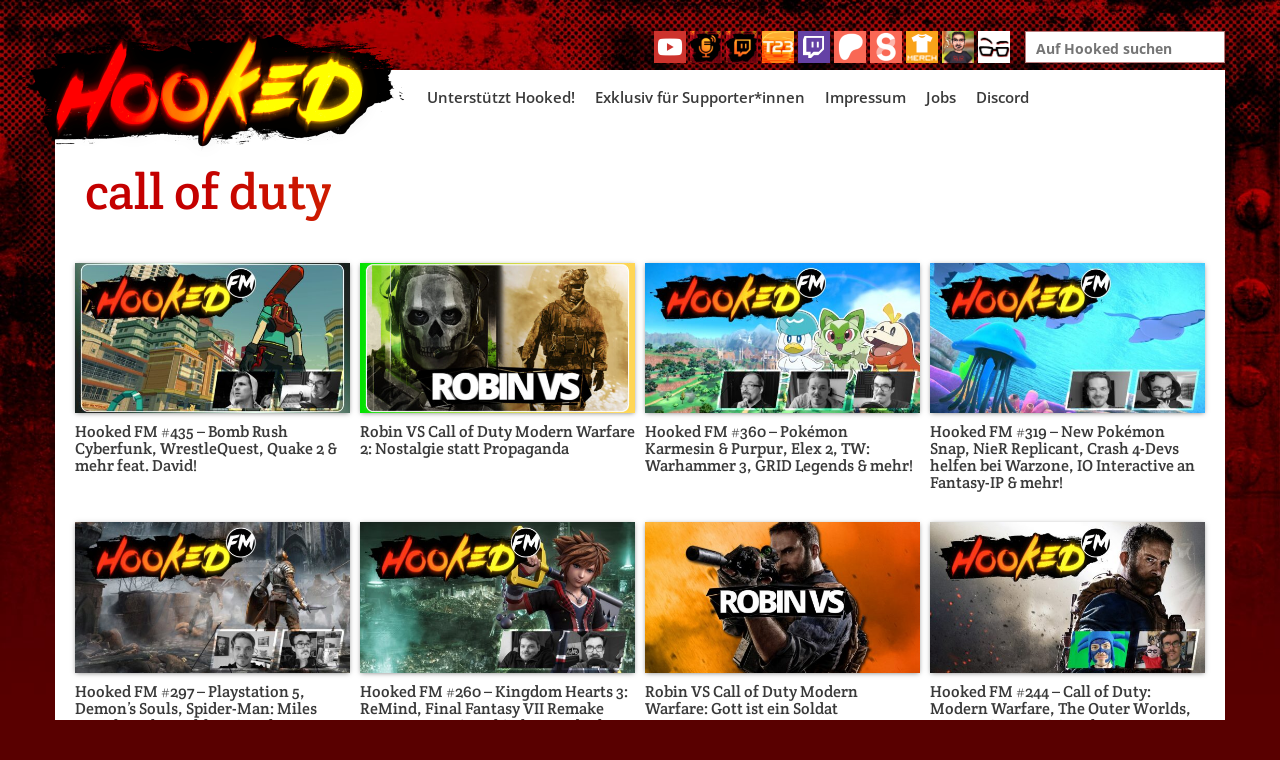

--- FILE ---
content_type: text/html; charset=UTF-8
request_url: https://www.hookedmagazin.de/blog/tag/call-of-duty/
body_size: 15028
content:
<!DOCTYPE html>
<html lang="de">
<head>
<meta charset="UTF-8">
<meta name="viewport" content="width=device-width, initial-scale=1">
<title>call of duty | Hooked</title>
<link rel="profile" href="http://gmpg.org/xfn/11">
<link rel="pingback" href="https://www.hookedmagazin.de/xmlrpc.php">
<script type="text/javascript" src="https://steadyhq.com/widget_loader/15493c25-61fa-41c6-be08-32c0de2b6c88"></script>
<meta name='robots' content='max-image-preview:large' />
<link rel="alternate" type="application/rss+xml" title="Hooked &raquo; Feed" href="https://www.hookedmagazin.de/feed/" />
<link rel="alternate" type="application/rss+xml" title="Hooked &raquo; Kommentar-Feed" href="https://www.hookedmagazin.de/comments/feed/" />

<link rel="alternate" type="application/rss+xml" title="Podcast Feed: Hooked FM (MP3 Audio)" href="https://www.hookedmagazin.de/feed/hookedfm/" />
<link rel="alternate" type="application/rss+xml" title="Hooked &raquo; call of duty Schlagwort-Feed" href="https://www.hookedmagazin.de/blog/tag/call-of-duty/feed/" />
<style id='wp-img-auto-sizes-contain-inline-css' type='text/css'>
img:is([sizes=auto i],[sizes^="auto," i]){contain-intrinsic-size:3000px 1500px}
/*# sourceURL=wp-img-auto-sizes-contain-inline-css */
</style>
<link rel='stylesheet' id='podlove-frontend-css-css' href='https://www.hookedmagazin.de/wp-content/plugins/podlove-podcasting-plugin-for-wordpress/css/frontend.css?ver=1.0' type='text/css' media='all' />
<link rel='stylesheet' id='podlove-admin-font-css' href='https://www.hookedmagazin.de/wp-content/plugins/podlove-podcasting-plugin-for-wordpress/css/admin-font.css?ver=4.3.0' type='text/css' media='all' />
<style id='wp-emoji-styles-inline-css' type='text/css'>

	img.wp-smiley, img.emoji {
		display: inline !important;
		border: none !important;
		box-shadow: none !important;
		height: 1em !important;
		width: 1em !important;
		margin: 0 0.07em !important;
		vertical-align: -0.1em !important;
		background: none !important;
		padding: 0 !important;
	}
/*# sourceURL=wp-emoji-styles-inline-css */
</style>
<style id='wp-block-library-inline-css' type='text/css'>
:root{--wp-block-synced-color:#7a00df;--wp-block-synced-color--rgb:122,0,223;--wp-bound-block-color:var(--wp-block-synced-color);--wp-editor-canvas-background:#ddd;--wp-admin-theme-color:#007cba;--wp-admin-theme-color--rgb:0,124,186;--wp-admin-theme-color-darker-10:#006ba1;--wp-admin-theme-color-darker-10--rgb:0,107,160.5;--wp-admin-theme-color-darker-20:#005a87;--wp-admin-theme-color-darker-20--rgb:0,90,135;--wp-admin-border-width-focus:2px}@media (min-resolution:192dpi){:root{--wp-admin-border-width-focus:1.5px}}.wp-element-button{cursor:pointer}:root .has-very-light-gray-background-color{background-color:#eee}:root .has-very-dark-gray-background-color{background-color:#313131}:root .has-very-light-gray-color{color:#eee}:root .has-very-dark-gray-color{color:#313131}:root .has-vivid-green-cyan-to-vivid-cyan-blue-gradient-background{background:linear-gradient(135deg,#00d084,#0693e3)}:root .has-purple-crush-gradient-background{background:linear-gradient(135deg,#34e2e4,#4721fb 50%,#ab1dfe)}:root .has-hazy-dawn-gradient-background{background:linear-gradient(135deg,#faaca8,#dad0ec)}:root .has-subdued-olive-gradient-background{background:linear-gradient(135deg,#fafae1,#67a671)}:root .has-atomic-cream-gradient-background{background:linear-gradient(135deg,#fdd79a,#004a59)}:root .has-nightshade-gradient-background{background:linear-gradient(135deg,#330968,#31cdcf)}:root .has-midnight-gradient-background{background:linear-gradient(135deg,#020381,#2874fc)}:root{--wp--preset--font-size--normal:16px;--wp--preset--font-size--huge:42px}.has-regular-font-size{font-size:1em}.has-larger-font-size{font-size:2.625em}.has-normal-font-size{font-size:var(--wp--preset--font-size--normal)}.has-huge-font-size{font-size:var(--wp--preset--font-size--huge)}.has-text-align-center{text-align:center}.has-text-align-left{text-align:left}.has-text-align-right{text-align:right}.has-fit-text{white-space:nowrap!important}#end-resizable-editor-section{display:none}.aligncenter{clear:both}.items-justified-left{justify-content:flex-start}.items-justified-center{justify-content:center}.items-justified-right{justify-content:flex-end}.items-justified-space-between{justify-content:space-between}.screen-reader-text{border:0;clip-path:inset(50%);height:1px;margin:-1px;overflow:hidden;padding:0;position:absolute;width:1px;word-wrap:normal!important}.screen-reader-text:focus{background-color:#ddd;clip-path:none;color:#444;display:block;font-size:1em;height:auto;left:5px;line-height:normal;padding:15px 23px 14px;text-decoration:none;top:5px;width:auto;z-index:100000}html :where(.has-border-color){border-style:solid}html :where([style*=border-top-color]){border-top-style:solid}html :where([style*=border-right-color]){border-right-style:solid}html :where([style*=border-bottom-color]){border-bottom-style:solid}html :where([style*=border-left-color]){border-left-style:solid}html :where([style*=border-width]){border-style:solid}html :where([style*=border-top-width]){border-top-style:solid}html :where([style*=border-right-width]){border-right-style:solid}html :where([style*=border-bottom-width]){border-bottom-style:solid}html :where([style*=border-left-width]){border-left-style:solid}html :where(img[class*=wp-image-]){height:auto;max-width:100%}:where(figure){margin:0 0 1em}html :where(.is-position-sticky){--wp-admin--admin-bar--position-offset:var(--wp-admin--admin-bar--height,0px)}@media screen and (max-width:600px){html :where(.is-position-sticky){--wp-admin--admin-bar--position-offset:0px}}

/*# sourceURL=wp-block-library-inline-css */
</style><style id='wp-block-categories-inline-css' type='text/css'>
.wp-block-categories{box-sizing:border-box}.wp-block-categories.alignleft{margin-right:2em}.wp-block-categories.alignright{margin-left:2em}.wp-block-categories.wp-block-categories-dropdown.aligncenter{text-align:center}.wp-block-categories .wp-block-categories__label{display:block;width:100%}
/*# sourceURL=https://www.hookedmagazin.de/wp-includes/blocks/categories/style.min.css */
</style>
<style id='wp-block-heading-inline-css' type='text/css'>
h1:where(.wp-block-heading).has-background,h2:where(.wp-block-heading).has-background,h3:where(.wp-block-heading).has-background,h4:where(.wp-block-heading).has-background,h5:where(.wp-block-heading).has-background,h6:where(.wp-block-heading).has-background{padding:1.25em 2.375em}h1.has-text-align-left[style*=writing-mode]:where([style*=vertical-lr]),h1.has-text-align-right[style*=writing-mode]:where([style*=vertical-rl]),h2.has-text-align-left[style*=writing-mode]:where([style*=vertical-lr]),h2.has-text-align-right[style*=writing-mode]:where([style*=vertical-rl]),h3.has-text-align-left[style*=writing-mode]:where([style*=vertical-lr]),h3.has-text-align-right[style*=writing-mode]:where([style*=vertical-rl]),h4.has-text-align-left[style*=writing-mode]:where([style*=vertical-lr]),h4.has-text-align-right[style*=writing-mode]:where([style*=vertical-rl]),h5.has-text-align-left[style*=writing-mode]:where([style*=vertical-lr]),h5.has-text-align-right[style*=writing-mode]:where([style*=vertical-rl]),h6.has-text-align-left[style*=writing-mode]:where([style*=vertical-lr]),h6.has-text-align-right[style*=writing-mode]:where([style*=vertical-rl]){rotate:180deg}
/*# sourceURL=https://www.hookedmagazin.de/wp-includes/blocks/heading/style.min.css */
</style>
<style id='wp-block-paragraph-inline-css' type='text/css'>
.is-small-text{font-size:.875em}.is-regular-text{font-size:1em}.is-large-text{font-size:2.25em}.is-larger-text{font-size:3em}.has-drop-cap:not(:focus):first-letter{float:left;font-size:8.4em;font-style:normal;font-weight:100;line-height:.68;margin:.05em .1em 0 0;text-transform:uppercase}body.rtl .has-drop-cap:not(:focus):first-letter{float:none;margin-left:.1em}p.has-drop-cap.has-background{overflow:hidden}:root :where(p.has-background){padding:1.25em 2.375em}:where(p.has-text-color:not(.has-link-color)) a{color:inherit}p.has-text-align-left[style*="writing-mode:vertical-lr"],p.has-text-align-right[style*="writing-mode:vertical-rl"]{rotate:180deg}
/*# sourceURL=https://www.hookedmagazin.de/wp-includes/blocks/paragraph/style.min.css */
</style>
<style id='global-styles-inline-css' type='text/css'>
:root{--wp--preset--aspect-ratio--square: 1;--wp--preset--aspect-ratio--4-3: 4/3;--wp--preset--aspect-ratio--3-4: 3/4;--wp--preset--aspect-ratio--3-2: 3/2;--wp--preset--aspect-ratio--2-3: 2/3;--wp--preset--aspect-ratio--16-9: 16/9;--wp--preset--aspect-ratio--9-16: 9/16;--wp--preset--color--black: #000000;--wp--preset--color--cyan-bluish-gray: #abb8c3;--wp--preset--color--white: #ffffff;--wp--preset--color--pale-pink: #f78da7;--wp--preset--color--vivid-red: #cf2e2e;--wp--preset--color--luminous-vivid-orange: #ff6900;--wp--preset--color--luminous-vivid-amber: #fcb900;--wp--preset--color--light-green-cyan: #7bdcb5;--wp--preset--color--vivid-green-cyan: #00d084;--wp--preset--color--pale-cyan-blue: #8ed1fc;--wp--preset--color--vivid-cyan-blue: #0693e3;--wp--preset--color--vivid-purple: #9b51e0;--wp--preset--gradient--vivid-cyan-blue-to-vivid-purple: linear-gradient(135deg,rgb(6,147,227) 0%,rgb(155,81,224) 100%);--wp--preset--gradient--light-green-cyan-to-vivid-green-cyan: linear-gradient(135deg,rgb(122,220,180) 0%,rgb(0,208,130) 100%);--wp--preset--gradient--luminous-vivid-amber-to-luminous-vivid-orange: linear-gradient(135deg,rgb(252,185,0) 0%,rgb(255,105,0) 100%);--wp--preset--gradient--luminous-vivid-orange-to-vivid-red: linear-gradient(135deg,rgb(255,105,0) 0%,rgb(207,46,46) 100%);--wp--preset--gradient--very-light-gray-to-cyan-bluish-gray: linear-gradient(135deg,rgb(238,238,238) 0%,rgb(169,184,195) 100%);--wp--preset--gradient--cool-to-warm-spectrum: linear-gradient(135deg,rgb(74,234,220) 0%,rgb(151,120,209) 20%,rgb(207,42,186) 40%,rgb(238,44,130) 60%,rgb(251,105,98) 80%,rgb(254,248,76) 100%);--wp--preset--gradient--blush-light-purple: linear-gradient(135deg,rgb(255,206,236) 0%,rgb(152,150,240) 100%);--wp--preset--gradient--blush-bordeaux: linear-gradient(135deg,rgb(254,205,165) 0%,rgb(254,45,45) 50%,rgb(107,0,62) 100%);--wp--preset--gradient--luminous-dusk: linear-gradient(135deg,rgb(255,203,112) 0%,rgb(199,81,192) 50%,rgb(65,88,208) 100%);--wp--preset--gradient--pale-ocean: linear-gradient(135deg,rgb(255,245,203) 0%,rgb(182,227,212) 50%,rgb(51,167,181) 100%);--wp--preset--gradient--electric-grass: linear-gradient(135deg,rgb(202,248,128) 0%,rgb(113,206,126) 100%);--wp--preset--gradient--midnight: linear-gradient(135deg,rgb(2,3,129) 0%,rgb(40,116,252) 100%);--wp--preset--font-size--small: 13px;--wp--preset--font-size--medium: 20px;--wp--preset--font-size--large: 36px;--wp--preset--font-size--x-large: 42px;--wp--preset--spacing--20: 0.44rem;--wp--preset--spacing--30: 0.67rem;--wp--preset--spacing--40: 1rem;--wp--preset--spacing--50: 1.5rem;--wp--preset--spacing--60: 2.25rem;--wp--preset--spacing--70: 3.38rem;--wp--preset--spacing--80: 5.06rem;--wp--preset--shadow--natural: 6px 6px 9px rgba(0, 0, 0, 0.2);--wp--preset--shadow--deep: 12px 12px 50px rgba(0, 0, 0, 0.4);--wp--preset--shadow--sharp: 6px 6px 0px rgba(0, 0, 0, 0.2);--wp--preset--shadow--outlined: 6px 6px 0px -3px rgb(255, 255, 255), 6px 6px rgb(0, 0, 0);--wp--preset--shadow--crisp: 6px 6px 0px rgb(0, 0, 0);}:where(.is-layout-flex){gap: 0.5em;}:where(.is-layout-grid){gap: 0.5em;}body .is-layout-flex{display: flex;}.is-layout-flex{flex-wrap: wrap;align-items: center;}.is-layout-flex > :is(*, div){margin: 0;}body .is-layout-grid{display: grid;}.is-layout-grid > :is(*, div){margin: 0;}:where(.wp-block-columns.is-layout-flex){gap: 2em;}:where(.wp-block-columns.is-layout-grid){gap: 2em;}:where(.wp-block-post-template.is-layout-flex){gap: 1.25em;}:where(.wp-block-post-template.is-layout-grid){gap: 1.25em;}.has-black-color{color: var(--wp--preset--color--black) !important;}.has-cyan-bluish-gray-color{color: var(--wp--preset--color--cyan-bluish-gray) !important;}.has-white-color{color: var(--wp--preset--color--white) !important;}.has-pale-pink-color{color: var(--wp--preset--color--pale-pink) !important;}.has-vivid-red-color{color: var(--wp--preset--color--vivid-red) !important;}.has-luminous-vivid-orange-color{color: var(--wp--preset--color--luminous-vivid-orange) !important;}.has-luminous-vivid-amber-color{color: var(--wp--preset--color--luminous-vivid-amber) !important;}.has-light-green-cyan-color{color: var(--wp--preset--color--light-green-cyan) !important;}.has-vivid-green-cyan-color{color: var(--wp--preset--color--vivid-green-cyan) !important;}.has-pale-cyan-blue-color{color: var(--wp--preset--color--pale-cyan-blue) !important;}.has-vivid-cyan-blue-color{color: var(--wp--preset--color--vivid-cyan-blue) !important;}.has-vivid-purple-color{color: var(--wp--preset--color--vivid-purple) !important;}.has-black-background-color{background-color: var(--wp--preset--color--black) !important;}.has-cyan-bluish-gray-background-color{background-color: var(--wp--preset--color--cyan-bluish-gray) !important;}.has-white-background-color{background-color: var(--wp--preset--color--white) !important;}.has-pale-pink-background-color{background-color: var(--wp--preset--color--pale-pink) !important;}.has-vivid-red-background-color{background-color: var(--wp--preset--color--vivid-red) !important;}.has-luminous-vivid-orange-background-color{background-color: var(--wp--preset--color--luminous-vivid-orange) !important;}.has-luminous-vivid-amber-background-color{background-color: var(--wp--preset--color--luminous-vivid-amber) !important;}.has-light-green-cyan-background-color{background-color: var(--wp--preset--color--light-green-cyan) !important;}.has-vivid-green-cyan-background-color{background-color: var(--wp--preset--color--vivid-green-cyan) !important;}.has-pale-cyan-blue-background-color{background-color: var(--wp--preset--color--pale-cyan-blue) !important;}.has-vivid-cyan-blue-background-color{background-color: var(--wp--preset--color--vivid-cyan-blue) !important;}.has-vivid-purple-background-color{background-color: var(--wp--preset--color--vivid-purple) !important;}.has-black-border-color{border-color: var(--wp--preset--color--black) !important;}.has-cyan-bluish-gray-border-color{border-color: var(--wp--preset--color--cyan-bluish-gray) !important;}.has-white-border-color{border-color: var(--wp--preset--color--white) !important;}.has-pale-pink-border-color{border-color: var(--wp--preset--color--pale-pink) !important;}.has-vivid-red-border-color{border-color: var(--wp--preset--color--vivid-red) !important;}.has-luminous-vivid-orange-border-color{border-color: var(--wp--preset--color--luminous-vivid-orange) !important;}.has-luminous-vivid-amber-border-color{border-color: var(--wp--preset--color--luminous-vivid-amber) !important;}.has-light-green-cyan-border-color{border-color: var(--wp--preset--color--light-green-cyan) !important;}.has-vivid-green-cyan-border-color{border-color: var(--wp--preset--color--vivid-green-cyan) !important;}.has-pale-cyan-blue-border-color{border-color: var(--wp--preset--color--pale-cyan-blue) !important;}.has-vivid-cyan-blue-border-color{border-color: var(--wp--preset--color--vivid-cyan-blue) !important;}.has-vivid-purple-border-color{border-color: var(--wp--preset--color--vivid-purple) !important;}.has-vivid-cyan-blue-to-vivid-purple-gradient-background{background: var(--wp--preset--gradient--vivid-cyan-blue-to-vivid-purple) !important;}.has-light-green-cyan-to-vivid-green-cyan-gradient-background{background: var(--wp--preset--gradient--light-green-cyan-to-vivid-green-cyan) !important;}.has-luminous-vivid-amber-to-luminous-vivid-orange-gradient-background{background: var(--wp--preset--gradient--luminous-vivid-amber-to-luminous-vivid-orange) !important;}.has-luminous-vivid-orange-to-vivid-red-gradient-background{background: var(--wp--preset--gradient--luminous-vivid-orange-to-vivid-red) !important;}.has-very-light-gray-to-cyan-bluish-gray-gradient-background{background: var(--wp--preset--gradient--very-light-gray-to-cyan-bluish-gray) !important;}.has-cool-to-warm-spectrum-gradient-background{background: var(--wp--preset--gradient--cool-to-warm-spectrum) !important;}.has-blush-light-purple-gradient-background{background: var(--wp--preset--gradient--blush-light-purple) !important;}.has-blush-bordeaux-gradient-background{background: var(--wp--preset--gradient--blush-bordeaux) !important;}.has-luminous-dusk-gradient-background{background: var(--wp--preset--gradient--luminous-dusk) !important;}.has-pale-ocean-gradient-background{background: var(--wp--preset--gradient--pale-ocean) !important;}.has-electric-grass-gradient-background{background: var(--wp--preset--gradient--electric-grass) !important;}.has-midnight-gradient-background{background: var(--wp--preset--gradient--midnight) !important;}.has-small-font-size{font-size: var(--wp--preset--font-size--small) !important;}.has-medium-font-size{font-size: var(--wp--preset--font-size--medium) !important;}.has-large-font-size{font-size: var(--wp--preset--font-size--large) !important;}.has-x-large-font-size{font-size: var(--wp--preset--font-size--x-large) !important;}
/*# sourceURL=global-styles-inline-css */
</style>
<style id='core-block-supports-inline-css' type='text/css'>
.wp-elements-d796f6835f03ee3fd30063ff541fb32a a:where(:not(.wp-element-button)){color:#e5e5e5;}
/*# sourceURL=core-block-supports-inline-css */
</style>

<style id='classic-theme-styles-inline-css' type='text/css'>
/*! This file is auto-generated */
.wp-block-button__link{color:#fff;background-color:#32373c;border-radius:9999px;box-shadow:none;text-decoration:none;padding:calc(.667em + 2px) calc(1.333em + 2px);font-size:1.125em}.wp-block-file__button{background:#32373c;color:#fff;text-decoration:none}
/*# sourceURL=/wp-includes/css/classic-themes.min.css */
</style>
<link rel='stylesheet' id='bose-style-css' href='https://www.hookedmagazin.de/wp-content/themes/hooked/style.css?ver=8658edbfce500e4c8ab36bd368533dce' type='text/css' media='all' />
<link rel='stylesheet' id='font-awesome-css' href='https://www.hookedmagazin.de/wp-content/themes/hooked/assets/frameworks/font-awesome/css/font-awesome.min.css?ver=8658edbfce500e4c8ab36bd368533dce' type='text/css' media='all' />
<link rel='stylesheet' id='bootstrap-style-css' href='https://www.hookedmagazin.de/wp-content/themes/hooked/assets/frameworks/bootstrap/css/bootstrap.min.css?ver=8658edbfce500e4c8ab36bd368533dce' type='text/css' media='all' />
<link rel='stylesheet' id='bxslider-style-css' href='https://www.hookedmagazin.de/wp-content/themes/hooked/assets/css/bxslider.css?ver=8658edbfce500e4c8ab36bd368533dce' type='text/css' media='all' />
<link rel='stylesheet' id='bose-theme-structure-css' href='https://www.hookedmagazin.de/wp-content/themes/hooked/assets/css/main.css?ver=8658edbfce500e4c8ab36bd368533dce' type='text/css' media='all' />
<link rel='stylesheet' id='bose-theme-style-css' href='https://www.hookedmagazin.de/wp-content/themes/hooked/assets/css/theme.css?ver=8658edbfce500e4c8ab36bd368533dce' type='text/css' media='all' />
<link rel='stylesheet' id='tooltipster-style-css' href='https://www.hookedmagazin.de/wp-content/themes/hooked/assets/css/tooltipster.css?ver=8658edbfce500e4c8ab36bd368533dce' type='text/css' media='all' />
<link rel='stylesheet' id='tooltipster-skin-css' href='https://www.hookedmagazin.de/wp-content/themes/hooked/assets/css/tooltipster-shadow.css?ver=8658edbfce500e4c8ab36bd368533dce' type='text/css' media='all' />
<!--n2css--><!--n2js--><script type="text/javascript" src="https://www.hookedmagazin.de/wp-content/plugins/podlove-web-player/web-player/embed.js?ver=5.9.1" id="podlove-web-player-player-js"></script>
<script type="text/javascript" src="https://www.hookedmagazin.de/wp-content/plugins/podlove-web-player/js/cache.js?ver=5.9.1" id="podlove-web-player-player-cache-js"></script>
<script type="text/javascript" src="https://www.hookedmagazin.de/wp-includes/js/jquery/jquery.min.js?ver=3.7.1" id="jquery-core-js"></script>
<script type="text/javascript" src="https://www.hookedmagazin.de/wp-includes/js/jquery/jquery-migrate.min.js?ver=3.4.1" id="jquery-migrate-js"></script>
<script type="text/javascript" src="https://www.hookedmagazin.de/wp-content/themes/hooked/assets/frameworks/bootstrap/js/bootstrap.min.js?ver=8658edbfce500e4c8ab36bd368533dce" id="bootstrap-js-js"></script>
<script type="text/javascript" src="https://www.hookedmagazin.de/wp-content/themes/hooked/assets/js/bxslider.min.js?ver=8658edbfce500e4c8ab36bd368533dce" id="bxslider-js-js"></script>
<script type="text/javascript" src="https://www.hookedmagazin.de/wp-content/themes/hooked/assets/js/tooltipster.js?ver=8658edbfce500e4c8ab36bd368533dce" id="tooltipster-js-js"></script>
<script type="text/javascript" src="https://www.hookedmagazin.de/wp-includes/js/hoverIntent.min.js?ver=1.10.2" id="hoverIntent-js"></script>
<script type="text/javascript" src="https://www.hookedmagazin.de/wp-content/themes/hooked/assets/js/custom.js?ver=8658edbfce500e4c8ab36bd368533dce" id="custom-js-js"></script>
<link rel="https://api.w.org/" href="https://www.hookedmagazin.de/wp-json/" /><link rel="alternate" title="JSON" type="application/json" href="https://www.hookedmagazin.de/wp-json/wp/v2/tags/455" /><link rel="EditURI" type="application/rsd+xml" title="RSD" href="https://www.hookedmagazin.de/xmlrpc.php?rsd" />

<script>		jQuery(document).ready(function(){
					jQuery('.bxslider').bxSlider( {
					mode: 'horizontal',
					speed: 750,
					captions: true,
					minSlides: 1,
					maxSlides: 1,
					slideWidth: 1170,
					adaptiveHeight: true,
					auto: true,
					preloadImages: 'visible',
					pause: 8000,
					autoHover: true } );
					});
					
		
	
	</script><style>                        .custom-background {
    background-size: 100%; 
}

.wbb-simple-quote {
    border: 1px solid #ccc;
    padding: 10px 10px 5px 10px;
    margin: 5px 0 10px 0px;
}

.wbb-simple-quote .wbb-simple-quote {
    margin: 5px 0 10px 20px;
}

.wbb-simple-quote br:last-child {
    display: none;
}

button, input[type="button"],
input[type="reset"], 
input[type="submit"] {
    box-shadow: none !important;
}


/* Sliderhöhe provisorisch sperren – croppt Labels */
/* bx-viewport {
    max-height: 500px;
} */

/*

APRIL FOOL 2016

.custom-background {
    background: none !important;
    background-color: #8DE08D !important;
}

img {
  -webkit-filter: sepia(1) hue-rotate(70deg);
  filter: sepia(1) hue-rotate(70deg);
}

#site-logo img {
  -webkit-filter: none;
  filter: none;
}

#page > .container:first-of-type {
  background-color: #508050;
}

#page, #content {
   background-color: #70B070;
}

.slider-caption-title, .features-caption-title {
  background: none !important;
  background-color: #385030 !important;
  color: #8DE08D !important;
}

.slider-caption-desc {
  background: none !important;
  background-color: #508050 !important;
  color: #8DE08D;
}

#top-nav #site-navigation a {
  color: #8DE08D;
}

#top-nav #site-navigation a:hover {
  color: #70B070;
}

#features-area .features-caption .features-caption-desc {
  color: #385030;
}

#home-title, .header-title span {
    color: #385030;
    background: none !important;
    -webkit-text-fill-color: initial !important;
}

#primary article.grid3 .out-thumb .entry-excerpt {
  color: #508050;
}

#primary article.grid3 .out-thumb h1.entry-title a:hover {
    color: #508050;
}

#slider-wrapper {
  border-color: #8DE08D;
}

.search-field {
  background-color: #70B070;
  border-color:#385030 !important;
  color: #8DE08D;
}

.search-field::-webkit-input-placeholder {
  color: #8DE08D;
}

.search-field::-moz-placeholder {
  color: #8DE08D;
}

.bx-wrapper .bx-pager-item .active {
  background: none !important;
  background-color: #8DE08D !important;
}

#footer-sidebar {
    background: none !important;
    background-color: #508050 !important;
    color: #70B070;
}

#footer-sidebar a {
    color: #8DE08D;
}

#footer-sidebar a:hover {
    color: #70B070;
}

#footer-sidebar h1.widget-title {
    color: #8DE08D;
}

#colophon {
    background: none !important;
    background-color: #385030 !important;
    color: #70B070 !important;
    border-color: #70B070 !important;
}

#colophon a {
    color: #8DE08D;
}

#colophon a:hover {
    color: #508050;
}

.pagination ul > li > a, .pagination ul > li > span {
    background-color: #508050;
    color: #8DE08D;
    border-color: #508050 !important;
}

.pagination ul > li > a:hover, .pagination ul > li > span:hover {
    background-color: #385030;
    color: #8DE08D;
    border-color: #385030 !important;
}

.pagination .current {
    background-color: #385030;
    border-color: #385030 !important;
}

#primary-mono .entry-content, #primary-mono .entry-meta, #primary-mono .footer-meta {
    color: #385030;
}

#primary-mono .entry-meta a, a, #primary-mono .footer-meta a {
    color: #508050;
}

#primary-mono .entry-meta a:hover, a:hover, a:visited, #primary-mono .footer-meta a:hover {
    color: #385030;
}

.comment, #secondary .widget, .comment-add-button {
    background: none !important;
    background-color: #508050 !important;
    border-color: #508050 !important;
}

#comments li.comment .comment-content, #secondary .widget, #secondary .widget > ul li:before {
    color: #385030;
}

.comment a, #secondary .widget a, .comment-add-button {
    color: #70B070;
}

.comment a:hover, #secondary .widget a:hover, .comment-add-button:hover {
    color: #385030;
}

#comments .vcard img {
    border-color: #8DE08D !important;
}

#secondary .widget > ul li, #primary-mono .footer-meta, #primary-mono .entry-meta {
    border-color: #8DE08D !important;
}

.widget-title span {
    background: none !important;
    background-color: #385030 !important;
    color: #8DE08D;
}

*/                    </style><style type="text/css">.recentcomments a{display:inline !important;padding:0 !important;margin:0 !important;}</style><style type="text/css" id="custom-background-css">
body.custom-background { background-color: #590000; background-image: url("https://www.hookedmagazin.de/wp-content/uploads/2014/10/sitebkd-red.jpg"); background-position: left top; background-size: cover; background-repeat: no-repeat; background-attachment: fixed; }
</style>
			<style type="text/css" id="wp-custom-css">
			/** New Main Page - 2024 **/

.page-id-16191 .header-title {
    display: none;
}

.page-id-16191 .entry-content {
	margin: 0;
}

.page-id-16191 #content {
	margin-top: 25px;
	padding-top: 0;
}

.flame-heading {
  background: -webkit-linear-gradient(left, #c40000 0%,#ffa800 40%);
  -webkit-text-fill-color: transparent;
  -webkit-background-clip: text;
	line-height: 1.2;
}

.n2-ss-slider [data-force-pointer=zoom-in], .n2-ss-slider [data-force-pointer=zoom-in] * {
	cursor: pointer !important;
}		</style>
		</head>
<body class="archive tag tag-call-of-duty tag-455 custom-background wp-theme-hooked group-blog">
<div id="page" class="hfeed container site">

<header id="masthead" class="site-header" role="banner">
	<div id="top-right">
										<div id="social-icons">
								





<a title='Hooked auf YouTube' href="https://www.youtube.com/@HookedMagazinDE" class="head-iconbar">
	<img src="https://www.hookedmagazin.de/wp-content/themes/hooked/assets/images/social/iconbar-youtube.png">
</a>


<a title='Hooked Podcasts auf YouTube' href="https://www.youtube.com/@HookedPodcasts" class="head-iconbar">
        <img src="https://www.hookedmagazin.de/wp-content/themes/hooked/assets/images/social/iconbar-yt-podcasts.png">
</a>


<a title='Hooked Live auf YouTube' href="https://www.youtube.com/@HookedLive" class="head-iconbar">
        <img src="https://www.hookedmagazin.de/wp-content/themes/hooked/assets/images/social/iconbar-yt-live.png">
</a>


<a title='Time to Drei auf YouTube' href="https://www.youtube.com/user/TimeToDrei" class="head-iconbar">
	<img src="https://www.hookedmagazin.de/wp-content/themes/hooked/assets/images/social/iconbar-timetodrei.png">
</a>


<a title='Hooked auf Twitch' href="https://www.twitch.tv/hookedlive" class="head-iconbar">
	<img src="https://www.hookedmagazin.de/wp-content/themes/hooked/assets/images/social/iconbar-twitch.png">
</a>


<a title='Unterstützt Hooked auf Patreon' href="https://www.patreon.com/hooked" class="head-iconbar">
	<img src="https://www.hookedmagazin.de/wp-content/themes/hooked/assets/images/social/iconbar-patreon.png">
</a>

<a title='Unterstützt Hooked über Steady' href="https://steadyhq.com/de/hooked" class="head-iconbar">
	<img src="https://www.hookedmagazin.de/wp-content/themes/hooked/assets/images/social/iconbar-steady.png">
</a>


<a title='Hooked- und T23-Merchandise' href="https://www.getshirts.de/index.php?page=shop&id=hooked" class="head-iconbar">
	<img src="https://www.hookedmagazin.de/wp-content/themes/hooked/assets/images/social/iconbar-merch.png">
</a>


<a title='Besucht Mats auf Twitch' href="https://www.twitch.tv/matsmittendrin" class="head-iconbar">
	<img src="https://www.hookedmagazin.de/wp-content/themes/hooked/assets/images/social/iconbar-mats.png">
</a>


<a title='Besucht Leo auf Twitch' href="https://www.twitch.tv/zegermanguy" class="head-iconbar">
        <img src="https://www.hookedmagazin.de/wp-content/themes/hooked/assets/images/social/iconbar-leo.png">
</a>
							</div>
									<form role="search" method="get" class="search-form" action="https://www.hookedmagazin.de/">
	<div class="search-form-top">
	<label>
		<span class="screen-reader-text">Search for:</span>
		<input type="text" class="search-field" placeholder="Auf Hooked suchen" value="" name="s">
	</label>
	</div>
</form>
		</div>
	<div class="container">
		<div class="site-branding">
															<div id="site-logo">
							<a href="https://www.hookedmagazin.de/"><img src="https://www.hookedmagazin.de/wp-content/uploads/2017/05/logo-head_2x.png"></a>
						</div>
						
					
		</div>
	</div><!--.container-->
</header><!-- #masthead -->

<div class="container">
	<div id="top-nav">
		<nav id="site-navigation" class="main-navigation" role="navigation">
			<a class="skip-link screen-reader-text" href="#content">Skip to content</a>
			<a class="toggle-menu" href="#">Menü</a>

			<div class="menu-header-container"><ul id="menu-header" class="menu"><li id="menu-item-244" class="menu-item menu-item-type-post_type menu-item-object-page menu-item-244"><a href="https://www.hookedmagazin.de/support-hooked/">Unterstützt Hooked!</a></li>
<li id="menu-item-5771" class="menu-item menu-item-type-post_type menu-item-object-page menu-item-5771"><a href="https://www.hookedmagazin.de/exklusiv-fuer-unterstuetzer/">Exklusiv für Supporter*innen</a></li>
<li id="menu-item-155" class="menu-item menu-item-type-post_type menu-item-object-page menu-item-privacy-policy menu-item-155"><a rel="privacy-policy" href="https://www.hookedmagazin.de/impressum/">Impressum</a></li>
<li id="menu-item-154" class="menu-item menu-item-type-post_type menu-item-object-page menu-item-154"><a href="https://www.hookedmagazin.de/jobs/">Jobs</a></li>
<li id="menu-item-16888" class="menu-item menu-item-type-custom menu-item-object-custom menu-item-16888"><a href="https://discord.gg/hookedmagazin">Discord</a></li>
</ul></div>		</nav><!-- #site-navigation -->	
	</div>
</div>
	
					
	
	<div id="content" class="site-content container">	
	<div class="header-title col-md-12">
		<span>
		call of duty		</span>
	</div>
	<section id="primary" class="content-area col-md-12">
		<main id="main" class="site-main" role="main">

											
				<div class='row'>
<article id="post-16011" class="col-md-3 col-sm-6 grid3 post-16011 podcast type-podcast status-publish has-post-thumbnail hentry category-general tag-alan-wake-2 tag-bomb-rush-cyberfunk tag-call-of-duty tag-fight-crab-2 tag-gamescom-2023 tag-gran-turismo tag-hooked-fm tag-modern-warfare-3 tag-podcast-2 tag-quake-2 tag-twisted-metal tag-wrestlequest shows-hookedfm post">

		<div class="featured-thumb col-md-12">
				
				<a href="https://www.hookedmagazin.de/blog/2023/08/21/hooked-fm-435-bomb-rush-cyberfunk-wrestlequest-quake-2-mehr-feat-david/" title="Hooked FM #435 &#8211; Bomb Rush Cyberfunk, WrestleQuest, Quake 2 &#038; mehr feat. David!"><img width="530" height="290" src="https://www.hookedmagazin.de/wp-content/uploads/2023/08/HKD_FM_435_THUMB-530x290.jpg" class="attachment-grid3 size-grid3 wp-post-image" alt="" decoding="async" fetchpriority="high" /></a>
					</div><!--.featured-thumb-->
			
		<div class="out-thumb col-md-12">
			<header class="entry-header">
				<h1 class="entry-title"><a href="https://www.hookedmagazin.de/blog/2023/08/21/hooked-fm-435-bomb-rush-cyberfunk-wrestlequest-quake-2-mehr-feat-david/" rel="bookmark">Hooked FM #435 &#8211; Bomb Rush Cyberfunk, WrestleQuest, Quake 2 &#038; mehr feat. David!</a></h1>
			</header><!-- .entry-header -->
		</div><!--.out-thumb-->
			
		
		
</article><!-- #post-## -->

			
				
<article id="post-15055" class="col-md-3 col-sm-6 grid3 post-15055 post type-post status-publish format-video has-post-thumbnail hentry category-robin-vs tag-call-of-duty tag-modern-warfare-2 tag-robin-vs post_format-post-format-video">

		<div class="featured-thumb col-md-12">
				
				<a href="https://www.hookedmagazin.de/blog/2022/11/16/robin-vs-call-of-duty-modern-warfare-2-nostalgie-statt-propaganda/" title="Robin VS Call of Duty Modern Warfare 2: Nostalgie statt Propaganda"><img width="530" height="290" src="https://www.hookedmagazin.de/wp-content/uploads/2022/11/Robin-VS-Modern-Warfare-2-Thumbnail-Version-3-530x290.jpg" class="attachment-grid3 size-grid3 wp-post-image" alt="" decoding="async" /></a>
					</div><!--.featured-thumb-->
			
		<div class="out-thumb col-md-12">
			<header class="entry-header">
				<h1 class="entry-title"><a href="https://www.hookedmagazin.de/blog/2022/11/16/robin-vs-call-of-duty-modern-warfare-2-nostalgie-statt-propaganda/" rel="bookmark">Robin VS Call of Duty Modern Warfare 2: Nostalgie statt Propaganda</a></h1>
			</header><!-- .entry-header -->
		</div><!--.out-thumb-->
			
		
		
</article><!-- #post-## -->

			
				
<article id="post-13659" class="col-md-3 col-sm-6 grid3 post-13659 podcast type-podcast status-publish has-post-thumbnail hentry category-general tag-call-of-duty tag-destiny-2 tag-elex-2 tag-grid-legends tag-hooked-fm tag-nier-automata tag-pokemon-karmesin tag-pokemon-purpur tag-total-war-warhammer-3 post">

		<div class="featured-thumb col-md-12">
				
				<a href="https://www.hookedmagazin.de/blog/2022/02/28/hooked-fm-360-pokemon-karmesin-purpur-elex-2-tw-warhammer-3-grid-legends-mehr/" title="Hooked FM #360 &#8211; Pokémon Karmesin &#038; Purpur, Elex 2, TW: Warhammer 3, GRID Legends &#038; mehr!"><img width="530" height="290" src="https://www.hookedmagazin.de/wp-content/uploads/2022/02/HKD_FM_360_THUMB-530x290.jpg" class="attachment-grid3 size-grid3 wp-post-image" alt="" decoding="async" /></a>
					</div><!--.featured-thumb-->
			
		<div class="out-thumb col-md-12">
			<header class="entry-header">
				<h1 class="entry-title"><a href="https://www.hookedmagazin.de/blog/2022/02/28/hooked-fm-360-pokemon-karmesin-purpur-elex-2-tw-warhammer-3-grid-legends-mehr/" rel="bookmark">Hooked FM #360 &#8211; Pokémon Karmesin &#038; Purpur, Elex 2, TW: Warhammer 3, GRID Legends &#038; mehr!</a></h1>
			</header><!-- .entry-header -->
		</div><!--.out-thumb-->
			
		
		
</article><!-- #post-## -->

			
				
<article id="post-12358" class="col-md-3 col-sm-6 grid3 post-12358 podcast type-podcast status-publish has-post-thumbnail hentry category-general tag-call-of-duty tag-crossplay tag-epic tag-fortnite tag-hooked-fm tag-io-interactive tag-lost-soul-aside tag-new-pokemon-snap tag-nier tag-nier-replicant tag-podcast-2 tag-state-of-play tag-sunset-overdrive tag-super-mario-party tag-warzone post">

		<div class="featured-thumb col-md-12">
				
				<a href="https://www.hookedmagazin.de/blog/2021/05/04/hooked-fm-319-new-pokemon-snap-nier-replicant-crash-4-devs-helfen-bei-warzone-io-interactive-an-fantasy-ip-mehr/" title="Hooked FM #319 &#8211; New Pokémon Snap, NieR Replicant, Crash 4-Devs helfen bei Warzone, IO Interactive an Fantasy-IP &#038; mehr!"><img width="530" height="290" src="https://www.hookedmagazin.de/wp-content/uploads/2021/05/HKD_FM_319_THUMB-530x290.jpg" class="attachment-grid3 size-grid3 wp-post-image" alt="" decoding="async" loading="lazy" /></a>
					</div><!--.featured-thumb-->
			
		<div class="out-thumb col-md-12">
			<header class="entry-header">
				<h1 class="entry-title"><a href="https://www.hookedmagazin.de/blog/2021/05/04/hooked-fm-319-new-pokemon-snap-nier-replicant-crash-4-devs-helfen-bei-warzone-io-interactive-an-fantasy-ip-mehr/" rel="bookmark">Hooked FM #319 &#8211; New Pokémon Snap, NieR Replicant, Crash 4-Devs helfen bei Warzone, IO Interactive an Fantasy-IP &#038; mehr!</a></h1>
			</header><!-- .entry-header -->
		</div><!--.out-thumb-->
			
		
		
</article><!-- #post-## -->

			
				</div><!--.row--><div class='row'>
<article id="post-11710" class="col-md-3 col-sm-6 grid3 post-11710 podcast type-podcast status-publish has-post-thumbnail hentry category-general tag-2395 tag-a-big-adventure tag-astros-playroom tag-black-ops tag-call-of-duty tag-cold-war tag-demons-souls tag-hooked-fm tag-hyrule-warriors tag-miles-morales tag-playstation-5 tag-ps5 tag-sackboy tag-spider-man tag-the-pathless tag-zeit-der-verherrung post">

		<div class="featured-thumb col-md-12">
				
				<a href="https://www.hookedmagazin.de/blog/2020/11/23/hooked-fm-297-playstation-5-demons-souls-spider-man-miles-morales-the-pathless-hyrule-warriors-zeit-der-verherrung-mehr/" title="Hooked FM #297 &#8211; Playstation 5, Demon&#8217;s Souls, Spider-Man: Miles Morales, The Pathless &#038; mehr!"><img width="530" height="290" src="https://www.hookedmagazin.de/wp-content/uploads/2020/11/HKD_FM_297_THUMB-530x290.jpg" class="attachment-grid3 size-grid3 wp-post-image" alt="" decoding="async" loading="lazy" /></a>
					</div><!--.featured-thumb-->
			
		<div class="out-thumb col-md-12">
			<header class="entry-header">
				<h1 class="entry-title"><a href="https://www.hookedmagazin.de/blog/2020/11/23/hooked-fm-297-playstation-5-demons-souls-spider-man-miles-morales-the-pathless-hyrule-warriors-zeit-der-verherrung-mehr/" rel="bookmark">Hooked FM #297 &#8211; Playstation 5, Demon&#8217;s Souls, Spider-Man: Miles Morales, The Pathless &#038; mehr!</a></h1>
			</header><!-- .entry-header -->
		</div><!--.out-thumb-->
			
		
		
</article><!-- #post-## -->

			
				
<article id="post-10565" class="col-md-3 col-sm-6 grid3 post-10565 podcast type-podcast status-publish has-post-thumbnail hentry category-general tag-amnesia-rebirth tag-bloodroots tag-call-of-duty tag-final-fantasy-7 tag-final-fantasy-7-remake tag-fuser tag-ghost-of-tsushima tag-hooked-fm tag-kingdom-hearts-3 tag-murder-by-numbers tag-platinum-games tag-podcast-2 tag-prinny tag-project-gg tag-samurai-jack tag-shovel-knight tag-the-last-of-us tag-wonderful-101 post">

		<div class="featured-thumb col-md-12">
				
				<a href="https://www.hookedmagazin.de/blog/2020/03/09/hooked-fm-260-kingdom-hearts-3-remind-final-fantasy-vii-remake-demo-amnesia-rebirth-murder-by-numbers-mehr/" title="Hooked FM #260 &#8211; Kingdom Hearts 3: ReMind, Final Fantasy VII Remake Demo, Amnesia Rebirth, Murder by Numbers &#038; mehr!"><img width="530" height="290" src="https://www.hookedmagazin.de/wp-content/uploads/2020/03/HKD_FM_260_THUMB-530x290.jpg" class="attachment-grid3 size-grid3 wp-post-image" alt="" decoding="async" loading="lazy" /></a>
					</div><!--.featured-thumb-->
			
		<div class="out-thumb col-md-12">
			<header class="entry-header">
				<h1 class="entry-title"><a href="https://www.hookedmagazin.de/blog/2020/03/09/hooked-fm-260-kingdom-hearts-3-remind-final-fantasy-vii-remake-demo-amnesia-rebirth-murder-by-numbers-mehr/" rel="bookmark">Hooked FM #260 &#8211; Kingdom Hearts 3: ReMind, Final Fantasy VII Remake Demo, Amnesia Rebirth, Murder by Numbers &#038; mehr!</a></h1>
			</header><!-- .entry-header -->
		</div><!--.out-thumb-->
			
		
		
</article><!-- #post-## -->

			
				
<article id="post-10000" class="col-md-3 col-sm-6 grid3 post-10000 post type-post status-publish format-video has-post-thumbnail hentry category-robin-vs tag-call-of-duty tag-modern-warfare tag-robin-vs post_format-post-format-video">

		<div class="featured-thumb col-md-12">
				
				<a href="https://www.hookedmagazin.de/blog/2019/11/23/robin-vs-call-of-duty-modern-warfare-gott-ist-ein-soldat/" title="Robin VS Call of Duty Modern Warfare: Gott ist ein Soldat"><img width="530" height="290" src="https://www.hookedmagazin.de/wp-content/uploads/2019/11/ROBINVS_COD_THUMB-530x290.jpg" class="attachment-grid3 size-grid3 wp-post-image" alt="" decoding="async" loading="lazy" /></a>
					</div><!--.featured-thumb-->
			
		<div class="out-thumb col-md-12">
			<header class="entry-header">
				<h1 class="entry-title"><a href="https://www.hookedmagazin.de/blog/2019/11/23/robin-vs-call-of-duty-modern-warfare-gott-ist-ein-soldat/" rel="bookmark">Robin VS Call of Duty Modern Warfare: Gott ist ein Soldat</a></h1>
			</header><!-- .entry-header -->
		</div><!--.out-thumb-->
			
		
		
</article><!-- #post-## -->

			
				
<article id="post-9870" class="col-md-3 col-sm-6 grid3 post-9870 podcast type-podcast status-publish has-post-thumbnail hentry category-general tag-call-of-duty tag-dragon-quest-11 tag-fallout-76 tag-hooked-fm tag-modern-warfare tag-podcast-2 tag-suda51 tag-swery tag-the-last-of-us-2 tag-the-outer-worlds tag-the-walking-dead post">

		<div class="featured-thumb col-md-12">
				
				<a href="https://www.hookedmagazin.de/blog/2019/10/28/hooked-fm-244-call-of-duty-modern-warfare-the-outer-worlds-dragon-quest-11-s-mehr/" title="Hooked FM #244 &#8211; Call of Duty: Modern Warfare, The Outer Worlds, Dragon Quest 11 S &#038; mehr!"><img width="530" height="290" src="https://www.hookedmagazin.de/wp-content/uploads/2019/10/HKD_FM_244_THUMB2-530x290.jpg" class="attachment-grid3 size-grid3 wp-post-image" alt="" decoding="async" loading="lazy" /></a>
					</div><!--.featured-thumb-->
			
		<div class="out-thumb col-md-12">
			<header class="entry-header">
				<h1 class="entry-title"><a href="https://www.hookedmagazin.de/blog/2019/10/28/hooked-fm-244-call-of-duty-modern-warfare-the-outer-worlds-dragon-quest-11-s-mehr/" rel="bookmark">Hooked FM #244 &#8211; Call of Duty: Modern Warfare, The Outer Worlds, Dragon Quest 11 S &#038; mehr!</a></h1>
			</header><!-- .entry-header -->
		</div><!--.out-thumb-->
			
		
		
</article><!-- #post-## -->

			
				</div><!--.row--><div class='row'>
<article id="post-6123" class="col-md-3 col-sm-6 grid3 post-6123 podcast type-podcast status-publish has-post-thumbnail hentry category-general tag-battle-for-azeroth tag-blizzcon-2017 tag-call-of-duty tag-hooked-fm tag-legion tag-overwatch tag-podcast-2 tag-wolfenstein-2 tag-world-of-warcraft post">

		<div class="featured-thumb col-md-12">
				
				<a href="https://www.hookedmagazin.de/blog/2017/11/06/hooked-fm-147-blizzcon-2017-call-of-duty-ww2-wolfenstein-2-observer-mehr/" title="Hooked FM #147 &#8211; BlizzCon 2017, Call of Duty: WW2, Wolfenstein 2, Observer &#038; mehr!"><img width="530" height="290" src="https://www.hookedmagazin.de/wp-content/uploads/2017/11/HKD_FM_147_THUMB-530x290.jpg" class="attachment-grid3 size-grid3 wp-post-image" alt="" decoding="async" loading="lazy" /></a>
					</div><!--.featured-thumb-->
			
		<div class="out-thumb col-md-12">
			<header class="entry-header">
				<h1 class="entry-title"><a href="https://www.hookedmagazin.de/blog/2017/11/06/hooked-fm-147-blizzcon-2017-call-of-duty-ww2-wolfenstein-2-observer-mehr/" rel="bookmark">Hooked FM #147 &#8211; BlizzCon 2017, Call of Duty: WW2, Wolfenstein 2, Observer &#038; mehr!</a></h1>
			</header><!-- .entry-header -->
		</div><!--.out-thumb-->
			
		
		
</article><!-- #post-## -->

			
				
<article id="post-4061" class="col-md-3 col-sm-6 grid3 post-4061 podcast type-podcast status-publish has-post-thumbnail hentry category-general tag-animal-crossing tag-black-mirror tag-blizzcon tag-blizzcon-2016 tag-call-of-duty tag-call-of-duty-infinite-warfare tag-diablo-3 tag-hooked-fm tag-silence tag-the-whispered-world tag-world-of-warcraft tag-wow post">

		<div class="featured-thumb col-md-12">
				
				<a href="https://www.hookedmagazin.de/blog/2016/11/07/hooked-fm-97-blizzcon-2016-silence-the-whispered-world-2-call-of-duty-infinite-warfare-mehr/" title="Hooked FM #97 &#8211; BlizzCon 2016, Silence (The Whispered World 2), Call of Duty: Infinite Warfare &#038; mehr!"><img width="530" height="290" src="https://www.hookedmagazin.de/wp-content/uploads/2016/11/HKD_FM_97_THUMB-530x290.jpg" class="attachment-grid3 size-grid3 wp-post-image" alt="" decoding="async" loading="lazy" /></a>
					</div><!--.featured-thumb-->
			
		<div class="out-thumb col-md-12">
			<header class="entry-header">
				<h1 class="entry-title"><a href="https://www.hookedmagazin.de/blog/2016/11/07/hooked-fm-97-blizzcon-2016-silence-the-whispered-world-2-call-of-duty-infinite-warfare-mehr/" rel="bookmark">Hooked FM #97 &#8211; BlizzCon 2016, Silence (The Whispered World 2), Call of Duty: Infinite Warfare &#038; mehr!</a></h1>
			</header><!-- .entry-header -->
		</div><!--.out-thumb-->
			
		
		
</article><!-- #post-## -->

			
				
<article id="post-2271" class="col-md-3 col-sm-6 grid3 post-2271 post type-post status-publish format-video has-post-thumbnail hentry category-games category-livestreams tag-black-ops-3 tag-call-of-duty tag-call-of-duty-black-ops-3 tag-hooked-live tag-super-mario-maker post_format-post-format-video">

		<div class="featured-thumb col-md-12">
				
				<a href="https://www.hookedmagazin.de/blog/2015/11/22/call-of-duty-black-ops-3-angespielt-unsere-super-mario-maker-level-stream-vom-19-11/" title="Call of Duty: Black Ops 3 angespielt &#038; unsere Super Mario Maker-Level! (Stream vom 19.11.)"><img width="530" height="290" src="https://www.hookedmagazin.de/wp-content/uploads/2015/11/LIVE1911_THUMB-530x290.jpg" class="attachment-grid3 size-grid3 wp-post-image" alt="" decoding="async" loading="lazy" /></a>
					</div><!--.featured-thumb-->
			
		<div class="out-thumb col-md-12">
			<header class="entry-header">
				<h1 class="entry-title"><a href="https://www.hookedmagazin.de/blog/2015/11/22/call-of-duty-black-ops-3-angespielt-unsere-super-mario-maker-level-stream-vom-19-11/" rel="bookmark">Call of Duty: Black Ops 3 angespielt &#038; unsere Super Mario Maker-Level! (Stream vom 19.11.)</a></h1>
			</header><!-- .entry-header -->
		</div><!--.out-thumb-->
			
		
		
</article><!-- #post-## -->

						</div><!--.row-->			
			
		
		</main><!-- #main -->
	</section><!-- #primary -->


	</div><!-- #content -->
</div><!-- #page -->

 	 <div id="footer-sidebar" class="widget-area">
	 	<div class="container">
		 						<div class="footer-column col-md-3 col-sm-6"> 
						
		<aside id="recent-posts-4" class="widget widget_recent_entries">
		<h1 class="widget-title">Neueste Beiträge</h1>
		<ul>
											<li>
					<a href="https://www.hookedmagazin.de/blog/2026/01/16/hooked-on-topic-210-filme-spiele-allerlei-2-patreon-steady/">Hooked on Topic #210 &#8211; Filme, Spiele, Allerlei! #2 (Patreon/Steady)</a>
									</li>
											<li>
					<a href="https://www.hookedmagazin.de/blog/2025/12/22/hooked-on-final-destination-6-feat-ink-ribbon-radio-patreon-steady/">Hooked on Final Destination #6 feat. Ink Ribbon Radio (Patreon/Steady)</a>
									</li>
											<li>
					<a href="https://www.hookedmagazin.de/blog/2025/12/19/hooked-on-topic-209-most-wanted-spiele-2026-patreon-steady/">Hooked on Topic #209 &#8211; Most Wanted Spiele 2026 (Patreon/Steady)</a>
									</li>
											<li>
					<a href="https://www.hookedmagazin.de/blog/2025/12/08/hooked-on-final-destination-5-feat-ink-ribbon-radio-patreon-steady/">Hooked on Final Destination #5 feat. Ink Ribbon Radio (Patreon/Steady)</a>
									</li>
											<li>
					<a href="https://www.hookedmagazin.de/blog/2025/12/05/hooked-on-topic-208-emulation-die-unterschaetzte-saeule-der-videospielindustrie-patreon-steady/">Hooked on Topic #208 &#8211; Emulation: Die unterschätzte Säule der Videospielindustrie (Patreon/Steady)</a>
									</li>
					</ul>

		</aside> 
					</div> 
									<div class="footer-column col-md-3 col-sm-6"> 
						<aside id="recent-comments-3" class="widget widget_recent_comments"><h1 class="widget-title">Das hat euch gehooked</h1><ul id="recentcomments"><li class="recentcomments"><span class="comment-author-link"><a href="https://www.technikquatsch.de/wp/special-feat-robin-schweiger-tiere-in-spielen-gefaehrten-gegner-spielfiguren-ressourcen/" class="url" rel="ugc external nofollow">Special feat. Robin Schweiger: Tiere in Spielen - Gefährten, Gegner, Spielfiguren, Ressourcen - Technikquatsch</a></span> bei <a href="https://www.hookedmagazin.de/blog/2022/07/30/hooked-on-topic-131-die-tollsten-tiere-in-videospielen/#comment-7678">Hooked on Topic #131 &#8211; Die tollsten Tiere in Videospielen! (Patreon/Steady)</a></li><li class="recentcomments"><span class="comment-author-link"><a href="https://www.hookedmagazin.de/blog/2022/09/24/hooked-on-topic-135-der-goty-2002-vergleich-hooked-vs-screenfun-vs-gamestar/" class="url" rel="ugc">Hooked on Topic #135 &#8211; Der GOTY 2002-Vergleich: Hooked vs. ScreenFun vs. GameStar! | Hooked</a></span> bei <a href="https://www.hookedmagazin.de/blog/2022/09/24/eure-spiele-des-jahres-2002-die-tabelle/#comment-7673">Eure Spiele des Jahres 2002 &#8211; Die Tabelle</a></li><li class="recentcomments"><span class="comment-author-link"><a href="https://forum.hookedmagazin.de/pages/user/1912-hookbot/" class="url" rel="ugc external nofollow">HookBot</a></span> bei <a href="https://www.hookedmagazin.de/blog/2022/06/13/heute-2355-uhr-live-capcom-showcase/#comment-7669">Heute 23:55 Uhr LIVE: Capcom Showcase!</a></li><li class="recentcomments"><span class="comment-author-link"><a href="https://forum.hookedmagazin.de/pages/user/1912-hookbot/" class="url" rel="ugc external nofollow">HookBot</a></span> bei <a href="https://www.hookedmagazin.de/blog/2022/06/10/devolver-digital-showcase-2022-toms-reaktionen-zu-skate-story-the-plucky-squire-mehr/#comment-7668">Devolver Digital Showcase 2022: Toms Reaktionen zu Skate Story, The Plucky Squire &#038; mehr!</a></li><li class="recentcomments"><span class="comment-author-link"><a href="https://www.hookedmagazin.de/blog/2022/05/24/ein-grossartiges-desaster-enter-the-matrix/" class="url" rel="ugc">Ein großartiges Desaster: Enter the Matrix | Hooked</a></span> bei <a href="https://www.hookedmagazin.de/blog/2022/05/24/the-matrix-path-of-neo-groesser-verrueckter-besser-patreon-steady/#comment-7666">The Matrix: Path of Neo &#8211; Größer, Verrückter&#8230;besser? (Patreon/Steady)</a></li></ul></aside> 
					</div> 
									<div class="footer-column col-md-3 col-sm-6"> <aside id="block-5" class="widget widget_block">
<h1 class="wp-block-heading widget-title has-text-color has-link-color wp-elements-d796f6835f03ee3fd30063ff541fb32a" style="color:#e5e5e5">Kategorien</h1>
</aside><aside id="block-3" class="widget widget_block widget_categories"><ul class="wp-block-categories-list wp-block-categories">	<li class="cat-item cat-item-1"><a href="https://www.hookedmagazin.de/blog/category/allgemein/">Allgemein</a>
</li>
	<li class="cat-item cat-item-13"><a href="https://www.hookedmagazin.de/blog/category/filme/">Filme</a>
</li>
	<li class="cat-item cat-item-30"><a href="https://www.hookedmagazin.de/blog/category/games/">Games</a>
</li>
	<li class="cat-item cat-item-15"><a href="https://www.hookedmagazin.de/blog/category/in-eigener-sache/">In eigener Sache</a>
</li>
	<li class="cat-item cat-item-12"><a href="https://www.hookedmagazin.de/blog/category/kritiken-reviews/">Kritiken &amp; Reviews</a>
</li>
	<li class="cat-item cat-item-10"><a href="https://www.hookedmagazin.de/blog/category/livestreams/">Livestreams</a>
</li>
	<li class="cat-item cat-item-8"><a href="https://www.hookedmagazin.de/blog/category/podcasts/">Podcasts</a>
</li>
	<li class="cat-item cat-item-101"><a href="https://www.hookedmagazin.de/blog/category/previews/">Previews</a>
</li>
	<li class="cat-item cat-item-953"><a href="https://www.hookedmagazin.de/blog/category/random-encounter/">Random Encounter</a>
</li>
	<li class="cat-item cat-item-16"><a href="https://www.hookedmagazin.de/blog/category/serien/">Serien</a>
</li>
	<li class="cat-item cat-item-11"><a href="https://www.hookedmagazin.de/blog/category/t23-time-to-drei/">T23 &#8211; Time to Drei</a>
</li>
</ul></aside><aside id="block-6" class="widget widget_block widget_text">
<p></p>
</aside> 
					</div>
									<div class="footer-column col-md-3 col-sm-6"> <aside id="text-4" class="widget widget_text"><h1 class="widget-title">About Hooked</h1>			<div class="textwidget">»Blablabla, Mr. Freeman.«</div>
		</aside><aside id="nav_menu-4" class="widget widget_nav_menu"><h1 class="widget-title">Meta</h1><div class="menu-meta-container"><ul id="menu-meta" class="menu"><li id="menu-item-16860" class="menu-item menu-item-type-custom menu-item-object-custom menu-item-16860"><a href="https://forum.hookedmagazin.de/html/index-51.html">Datenschutzerklärung</a></li>
<li id="menu-item-16861" class="menu-item menu-item-type-custom menu-item-object-custom menu-item-16861"><a href="https://forum.hookedmagazin.de">Forum (Archiv)</a></li>
<li id="menu-item-16862" class="menu-item menu-item-type-custom menu-item-object-custom menu-item-16862"><a href="https://wiki.hookedmagazin.de">Wiki (Archiv)</a></li>
</ul></div></aside> 
					</div>
								
	 	</div>
	 </div>	<!--#footer-sidebar-->	

<footer id="colophon" class="site-footer" role="contentinfo">
	<div class="container">
		<div class="site-info col-md-4">
			<p>&copy; Hooked, 2026 &bull; <a href="http://www.hookedmagazin.de/impressum/">Impressum</a></p>
			<p>Designed by <a href="https://www.doppelpunktdrei.net">doppelpunkt&#58;drei</a></p>
		</div><!-- .site-info -->
		<div class="footer-menu col-md-8">
			<div class="menu-footer-container"><ul id="menu-footer" class="menu"><li id="menu-item-99" class="menu-item menu-item-type-custom menu-item-object-custom menu-item-home menu-item-99"><a href="http://www.hookedmagazin.de/">Startseite</a></li>
<li id="menu-item-16007" class="menu-item menu-item-type-post_type menu-item-object-page menu-item-16007"><a href="https://www.hookedmagazin.de/cookie-richtlinie-eu/">Cookie-Richtlinie (EU)</a></li>
</ul></div>		</div>	
	</div><!--.container-->	
</footer><!-- #colophon -->

<script type="speculationrules">
{"prefetch":[{"source":"document","where":{"and":[{"href_matches":"/*"},{"not":{"href_matches":["/wp-*.php","/wp-admin/*","/wp-content/uploads/*","/wp-content/*","/wp-content/plugins/*","/wp-content/themes/hooked/*","/*\\?(.+)"]}},{"not":{"selector_matches":"a[rel~=\"nofollow\"]"}},{"not":{"selector_matches":".no-prefetch, .no-prefetch a"}}]},"eagerness":"conservative"}]}
</script>
<!-- Matomo -->
<script>
  var _paq = window._paq = window._paq || [];
  /* tracker methods like "setCustomDimension" should be called before "trackPageView" */
  _paq.push(['requireCookieConsent']);
_paq.push(['trackPageView']);
_paq.push(['trackAllContentImpressions']);
  _paq.push(['enableLinkTracking']);
  (function() {
    var u="https://analytics.teranas.de/";
    _paq.push(['setTrackerUrl', u+'piwik.php']);
    _paq.push(['setSiteId', '1']);
    var d=document, g=d.createElement('script'), s=d.getElementsByTagName('script')[0];
    g.async=true; g.src=u+'piwik.js'; s.parentNode.insertBefore(g,s);
  })();
</script>
<!-- End Matomo Code -->
<script type="text/javascript" src="https://www.hookedmagazin.de/wp-content/themes/hooked/assets/js/navigation.js?ver=20120206" id="bose-navigation-js"></script>
<script type="text/javascript" src="https://www.hookedmagazin.de/wp-content/themes/hooked/assets/js/skip-link-focus-fix.js?ver=20130115" id="bose-skip-link-focus-fix-js"></script>
<script id="wp-emoji-settings" type="application/json">
{"baseUrl":"https://s.w.org/images/core/emoji/17.0.2/72x72/","ext":".png","svgUrl":"https://s.w.org/images/core/emoji/17.0.2/svg/","svgExt":".svg","source":{"concatemoji":"https://www.hookedmagazin.de/wp-includes/js/wp-emoji-release.min.js?ver=8658edbfce500e4c8ab36bd368533dce"}}
</script>
<script type="module">
/* <![CDATA[ */
/*! This file is auto-generated */
const a=JSON.parse(document.getElementById("wp-emoji-settings").textContent),o=(window._wpemojiSettings=a,"wpEmojiSettingsSupports"),s=["flag","emoji"];function i(e){try{var t={supportTests:e,timestamp:(new Date).valueOf()};sessionStorage.setItem(o,JSON.stringify(t))}catch(e){}}function c(e,t,n){e.clearRect(0,0,e.canvas.width,e.canvas.height),e.fillText(t,0,0);t=new Uint32Array(e.getImageData(0,0,e.canvas.width,e.canvas.height).data);e.clearRect(0,0,e.canvas.width,e.canvas.height),e.fillText(n,0,0);const a=new Uint32Array(e.getImageData(0,0,e.canvas.width,e.canvas.height).data);return t.every((e,t)=>e===a[t])}function p(e,t){e.clearRect(0,0,e.canvas.width,e.canvas.height),e.fillText(t,0,0);var n=e.getImageData(16,16,1,1);for(let e=0;e<n.data.length;e++)if(0!==n.data[e])return!1;return!0}function u(e,t,n,a){switch(t){case"flag":return n(e,"\ud83c\udff3\ufe0f\u200d\u26a7\ufe0f","\ud83c\udff3\ufe0f\u200b\u26a7\ufe0f")?!1:!n(e,"\ud83c\udde8\ud83c\uddf6","\ud83c\udde8\u200b\ud83c\uddf6")&&!n(e,"\ud83c\udff4\udb40\udc67\udb40\udc62\udb40\udc65\udb40\udc6e\udb40\udc67\udb40\udc7f","\ud83c\udff4\u200b\udb40\udc67\u200b\udb40\udc62\u200b\udb40\udc65\u200b\udb40\udc6e\u200b\udb40\udc67\u200b\udb40\udc7f");case"emoji":return!a(e,"\ud83e\u1fac8")}return!1}function f(e,t,n,a){let r;const o=(r="undefined"!=typeof WorkerGlobalScope&&self instanceof WorkerGlobalScope?new OffscreenCanvas(300,150):document.createElement("canvas")).getContext("2d",{willReadFrequently:!0}),s=(o.textBaseline="top",o.font="600 32px Arial",{});return e.forEach(e=>{s[e]=t(o,e,n,a)}),s}function r(e){var t=document.createElement("script");t.src=e,t.defer=!0,document.head.appendChild(t)}a.supports={everything:!0,everythingExceptFlag:!0},new Promise(t=>{let n=function(){try{var e=JSON.parse(sessionStorage.getItem(o));if("object"==typeof e&&"number"==typeof e.timestamp&&(new Date).valueOf()<e.timestamp+604800&&"object"==typeof e.supportTests)return e.supportTests}catch(e){}return null}();if(!n){if("undefined"!=typeof Worker&&"undefined"!=typeof OffscreenCanvas&&"undefined"!=typeof URL&&URL.createObjectURL&&"undefined"!=typeof Blob)try{var e="postMessage("+f.toString()+"("+[JSON.stringify(s),u.toString(),c.toString(),p.toString()].join(",")+"));",a=new Blob([e],{type:"text/javascript"});const r=new Worker(URL.createObjectURL(a),{name:"wpTestEmojiSupports"});return void(r.onmessage=e=>{i(n=e.data),r.terminate(),t(n)})}catch(e){}i(n=f(s,u,c,p))}t(n)}).then(e=>{for(const n in e)a.supports[n]=e[n],a.supports.everything=a.supports.everything&&a.supports[n],"flag"!==n&&(a.supports.everythingExceptFlag=a.supports.everythingExceptFlag&&a.supports[n]);var t;a.supports.everythingExceptFlag=a.supports.everythingExceptFlag&&!a.supports.flag,a.supports.everything||((t=a.source||{}).concatemoji?r(t.concatemoji):t.wpemoji&&t.twemoji&&(r(t.twemoji),r(t.wpemoji)))});
//# sourceURL=https://www.hookedmagazin.de/wp-includes/js/wp-emoji-loader.min.js
/* ]]> */
</script>

</body>
</html>
<!-- Performance optimized by Redis Object Cache. Learn more: https://wprediscache.com -->


--- FILE ---
content_type: text/css
request_url: https://www.hookedmagazin.de/wp-content/themes/hooked/assets/css/main.css?ver=8658edbfce500e4c8ab36bd368533dce
body_size: 37621
content:
@import url("../fonts/crete-round/fonts.css");
@import url("../fonts/open-sans/fonts.css");

/* @import url(http://fonts.googleapis.com/css?family=Play:400,700); */

/*
*	Main.less
*	Main Design for theme
*	This file contains information about the Structure of the theme.
*
*	Index:
*	
*		• Pre Requisite/CSS
*		• Top Bar
*			• Top Menu
*			• Search Bar
*			• Social Icons
*		• Masthead a.k.a Header
*		• Slider
*		• Content
*			• Primary
*			• Secondary(if any)
*		• Footer
*			• Widget Area(if any)
*			• Colophon		
*		• Other Responsive Codes (Responsive codes are present, below each section)
*/
/* ---------------- Fonts ----------------------------------- */
/* ---------------Parametric Mixins ------------------------ */
/* --------------- Color Variables ------------------------- */
/* ---------------- Font Variables ------------------------- */
.site-title-font {
  font-family: 'Open Sans', Arial, sans-serif;
}
.body-font {
  font-family: "Open Sans", sans-serif;
}
/*
 ------------------- Pre Requisite/Reset ----------------
*/
.container {
  margin: auto;
}
a:hover {
  text-decoration: none;
}
body {
  overflow-x: hidden;
  background: #eee;
  font-family: "Open Sans", sans-serif;
  color: #393939;
}
#page {
  background: #ffffff;
  padding: 0;
  margin-top: 70px;
}
#content {
  background: #ffffff;
  clear: both;
}
a {
  color: #c40000;
  transition: 0.4s all ease;
}
a:visited {
  color: #c40000;
}
a:hover {
  color: #bd3c3c;
}
/*------------------masthead-----------------*/
#masthead {
  text-align: left;
  border: none;
  position: relative;
  margin-top: -55px;
  margin-bottom: -85px;
  float: left;
  z-index: 10000;
}
#masthead .site-title {
  font-family: 'Open Sans', Arial, sans-serif;
  position: relative;
}
#masthead .site-title a {
  color: #c40000;
  font-size: 36px;
  font-weight: 300;
  -webkit-backface-visibility: hidden;
  -webkit-transform-style: flat;
  display: inline-block;
}
#masthead .site-description {
  margin-top: 10px;
  font-size: 14px;
  margin-bottom: 0px;
  font-weight: normal;
  color: #393939;
}
#masthead .site-branding {
  width: 418px;
  margin-left: -70px;
  float: left;
}
#top-right {
  float: right;
  padding-top: 16px;
}
#masthead #social-icons {
  padding-right: 15px;
  float: left;
}
#masthead #social-icons img {
  width: auto;
}

.head-iconbar img {
	height: 32px;
}

#masthead .search-form {
  float: right;
}
#masthead .search-form-top input[type=text] {
  border-radius: 0px;
  border-color: rgba(120, 0, 0, 0.5);
  padding: 5px 10px 2px 10px;
  outline: none;
  width: 200px;
  line-height: 1.7em;
}
@media screen and (max-width: 991px) {
  #masthead #social-icons,
  #masthead .search-form-top {
    text-align: center;
  }
  #masthead #social-icons a {
    float: none;
    text-align: center;
  }
  #masthead .search-form-top {
    margin-right: 0px;
  }
  #masthead .container .col-md-6 {
    text-align: center;
  }
  #masthead .site-branding{
  }
}
@media screen and (max-width: 991px) and (min-width: 768px) {
  #masthead .site-branding {
    width: 320px;
    margin-left: -68px;
    margin-top: -70px;
  }
  #masthead .search-form-top input {
  width: 160px !important;
  }
}

@media screen and (max-width: 782px) {
  #masthead {
    margin-top: -45px;
    margin-bottom: -35px;
  }
  #masthead #social-icons {
    float: none;
  }
  #masthead .site-branding {
    width: 300px;
    margin-left: -32px;
    margin-top: -30px;
    float: none;
  }
}

@media screen and (max-width: 690px) {
  #masthead {
    margin-bottom: -45px;
  }
}
/*------------------ Navigation -------------- */
#top-nav {
  width: 70%;
  float: right;
  position: relative;
  min-height: 1px;
  padding-left: 15px;
  top: -3px;
  z-index: 10001;
}
#top-nav #site-navigation {
  margin-bottom: 0px;
  text-align: center;
  font-size: 15px;
  padding-left: 0px;
  -webkit-backface-visibility: hidden;
  margin-top: 0px;
}
#top-nav #site-navigation a {
  color: #393939;
  padding: 10px 0px 10px 20px;
  font-family: "Open Sans", sans-serif;
  font-weight: 600;
}
#top-nav #site-navigation a:hover {
  color: #c40000;
}
#top-nav #site-navigation ul {
  margin-left: 0px;
  z-index: 99999;
  float: left;
}
#top-nav #site-navigation ul li {
  float: left;
  display: inline-block;
}
#top-nav #site-navigation ul > li:first-child a {
  padding-left: 0px;
}
#top-nav #site-navigation ul ul {
  background: #ffffff;
  border-top: solid 2px #c40000;
  box-shadow: none;
  padding: 15px;
  padding-bottom: 25px;
  top: 3.1em;
}
#top-nav #site-navigation ul ul a {
  padding: 4px 0px;
  font-size: 14px;
  text-align: left;
  color: #9f9f9f;
  box-shadow: 0 1px 1px -1px #dddddd;
  font-weight: lighter;
}
#top-nav #site-navigation ul ul ul {
  top: -0.1em;
}
@media screen and (max-width: 1199px) and (min-width: 992px) {
  #top-nav {
    width: 64%;
  } 
}
@media screen and (max-width: 991px) and (min-width: 768px) {
  #top-nav {
    width: 68%;
    top: 0; 
  }
}
/*
@media screen and (max-width: 767px) {
  #top-nav {
    width: inherit;
    float: left;
    padding-left: 8px;
    top: 8px;
  }
  #top-right {
    padding-top: 3px;
  }
  #masthead #social-icons {
    padding-right: 0px;
  }
  .search-form {
    padding-right: 20px;
  }
}*/
@media screen and (max-width: 782px) {
  #top-right {
    display: none;
  }
  #top-nav {
    padding-top: 15px;
	width: 100%;
  }

  #top-nav #site-navigation {
    font-size: 13px;
  }

  #top-nav #site-navigation a {
    padding: 20px 8px;
  }
}
/* -------------------- Slider -------------------*/
#slider-wrapper {
  clear: both;
  position: relative;
  margin-bottom: 50px;
  margin-top: -20px;
  border-top: solid 1px #c40000;
  border-bottom: solid 1px #c40000;
  z-index: 9999;
}
#slider-wrapper a.slideurl {
  display: block;
  width: inherit;
  height: inherit;
  pointer-events: all;
}
#slider-wrapper .frame-c {
  padding: 0px;
}
#slider-wrapper .slider-caption {
  position: absolute;
  pointer-events: none;
  bottom: 30px;
  padding: 7px 50px;
  text-align: left;
  color: white;
}
#slider-wrapper .slider-caption .slider-caption-title {
  font-family: 'Crete Round';
  font-weight: 400;
  font-size: 50px;
  padding: 0 10px 0 10px;
  background: #bf0000;
  background: -moz-linear-gradient(left,  rgba(150,0,0,0.9) 0%, rgba(224,110,44,0.8) 100%);
  background: -webkit-gradient(linear, left top, right top, color-stop(0%,rgba(150,0,0,0.9)), color-stop(100%,rgba(224,110,44,0.8)));
  background: -webkit-linear-gradient(left,  rgba(150,0,0,0.9) 0%,rgba(224,110,44,0.8) 100%);
  background: -o-linear-gradient(left,  rgba(150,0,0,0.9) 0%,rgba(224,110,44,0.8) 100%);
  background: -ms-linear-gradient(left,  rgba(150,0,0,0.9) 0%,rgba(224,110,44,0.8) 100%);
  background: linear-gradient(to right,  rgba(150,0,0,0.9) 0%,rgba(224,110,44,0.8) 100%);
  filter: progid:DXImageTransform.Microsoft.gradient( startColorstr='#ccbf0000', endColorstr='#ccf28130',GradientType=1 );
  display: inline-block;
  clear: both;
  float: left;
}
#slider-wrapper .slider-caption .slider-caption-desc {
  font-family: 'Open Sans';
  font-size: 20px;
  background: rgba(0, 0, 0, 0.8);
  padding: 5px 10px 3px 10px;
  display: inline-block;
  clear: left;
  float: left;
  margin-bottom: 5px;
}
@media screen and (max-width: 991px) and (min-width: 768px) {
  #slider-wrapper .slider-caption .slider-caption-title {
    font-size: 36px;
  }
  #slider-wrapper .slider-caption .slider-caption-desc {
    font-size: 16px;
  }
  #slider-wrapper .slider-caption {
    padding: 7px 76px;
  }
}
@media screen and (max-width: 767px) {
  #slider-wrapper .slider-caption {
    padding: 10px 30px;
    bottom: 12px;
  }
  #slider-wrapper .slider-caption .slider-caption-title {
    font-size: 24px;
    line-height: 1.1em;
    padding: 3px 5px;
  }
  #slider-wrapper .slider-caption .slider-caption-desc {
    font-size: 13px;
    margin-bottom: 0;
    padding: 3px 5px;
  }
}
@media screen and (max-width: 440px) {
  #slider-wrapper .slider-caption .slider-caption-desc {
    display: none;
  }
}
#slider-wrapper a {
  color: #ffffff;
}
.bxslider li {
  /* height: 494px; */
}
.bx-wrapper {
  box-shadow: none;
  margin-bottom: 0;
}
.bx-wrapper ul {
  width: 100%;
  margin-left: 0px;
}
.bx-wrapper img {
  min-width: 100%;
}
.bx-wrapper .bx-viewport {
  box-shadow: none;
  border: none;
  left: 0px;
}
.bx-wrapper a.bx-prev {
  margin-left: -10px;
  background: url(../images/slider_arrows.png) -68px 0;
  background-repeat: no-repeat;
  height: 68px;
  width: 100px;
}
.bx-wrapper a.bx-prev:hover {
  background-position: -60px 0px !important;
  transition-property: position;
  transition-delay: .2s;
  transition-timing-function: ease;
}
.bx-wrapper a.bx-next {
  margin-right: -10px;
  background: url(../images/slider_arrows.png) 30px 0;
  background-repeat: no-repeat;
  height: 68px;
  width: 100px;

}
.bx-wrapper a.bx-next:hover {
  background-position: 22px 0px !important;
  transition-property: position;
  transition-delay: .2s;
  transition-timing-function: ease;
}
@media screen and (max-width: 767px) {
  .bx-wrapper a.bx-next,
  .bx-wrapper a.bx-prev {
    display: none;
  }
}
.bx-wrapper .bx-pager.bx-default-pager a {
  width: 20px;
  border-radius: 0px;
  height: 10px;
  background: rgba(0, 0, 0, 0.6);
  text-indent: 9999px;
}
.bx-wrapper .bx-pager-item .active {
  background: rgba(196, 0, 0, 1.0) !important;
}
.bx-wrapper .bx-pager {
  text-align: right;
  position: absolute;
  top: 1px;
  right: 20px;
  height: 15px;
}
/* -------------------- Showcase ----------------- */
#showcase {
  max-width: 1300px;
  margin: 0 auto;
  display: block;
  list-style: none;
  margin-bottom: 0px;
  overflow: hidden;
}
#showcase .showcase {
  display: inline-block;
  position: relative;
  perspective: 1700;
  -webkit-perspective: 1000;
}
#showcase .showcase figure {
  position: relative;
  transform-style: preserve-3d;
}
#showcase .showcase figure > div {
  overflow: hidden;
}
#showcase .showcase figure img {
  max-width: 100%;
  z-index: 10;
  -webkit-backface-visibility: hidden;
  z-index: 888;
}
#showcase .showcase figure .showcase-caption {
  display: block;
  text-align: center;
  position: absolute;
  bottom: 0;
  left: 0;
  width: 100%;
  padding: 5px 20px;
  background: rgba(164, 85, 85, 0.8);
  color: white;
  opacity: 0;
  z-index: 99999;
  transform-origin: bottom;
  -moz-transform-origin: bottom;
  -ms-transform-origin: bottom;
  -o-transform-origin: bottom;
  -webkit-transform-origin: bottom;
  transform: rotateX(-180deg);
  -webkit-transform: rotateX(-180deg);
  -moz-transform: rotateX(-180deg);
  -o-transform: rotateX(-180deg);
  -ms-transform: rotateX(-180deg);
  z-index: 9999;
}
#showcase .showcase figure .showcase-caption .showcase-caption-title {
  font-family: 'Open Sans', Arial, sans-serif;
  font-size: 17px;
}
#showcase .showcase figure .showcase-caption .showcase-caption-desc {
  font-size: 12px;
  font-weight: lighter;
}
#showcase .showcase figure:hover .showcase-caption {
  opacity: 1.0;
  transform: rotateX(0deg);
  -webkit-transform: rotateX(0deg);
  -moz-transform: rotateX(0deg);
  -ms-transform: rotateX(0deg);
  -o-transform: rotateX(0deg);
}
#showcase .showcase figure:hover img {
  transform: scale(1.05);
  -moz-transform: scale(1.05);
  -ms-transform: scale(1.05);
  -o-transform: scale(1.05);
  -webkit-transform: scale(1.05);
}
@media screen and (max-width: 991px) and (min-width: 768px) {
  #showcase .showcase {
    padding: 2px;
  }
}
@media screen and (max-width: 767px) {
  #showcase {
    text-align: center;
  }
  #showcase .showcase {
    max-width: 80%;
    margin: 0 auto;
    margin-bottom: 30px;
  }
  #showcase .showcase figure .showcase-caption {
    transform: rotateX(0deg);
    -webkit-transform: rotateX(0deg);
    -moz-transform: rotateX(0deg);
    -o-transform: rotateX(0deg);
    -ms-transform: rotateX(0deg);
    opacity: 1;
  }
}
@media screen and (max-width: 550px) {
  #showcase .showcase {
    max-width: 100%;
  }
}
/* -------------------- features zone ------------ */
#features-area {
  margin: -20px 0px;
}
#features-area .feature {
  text-align: center;
}
#features-area .feature img {
  margin-bottom: 5px;
}
#features-area .features-caption {
  text-align: left;
  position: relative;
  top: -36px;
}
#features-area .features-caption .features-caption-title {
  font-family: 'Crete Round';
  font-weight: 300;
  font-size: 22px;
  padding: 0 7px;
  color: #fff;
  /* background-color: rgba(80, 0, 0, 0.8); */
  background: -moz-linear-gradient(left,  rgba(100,0,0,0.8) 0%, rgba(191,0,0,0.2) 100%);
  background: -webkit-gradient(linear, left top, right top, color-stop(0%,rgba(100,0,0,0.8)), color-stop(100%,rgba(191,0,0,0.2)));
  background: -webkit-linear-gradient(left,  rgba(100,0,0,0.8) 0%,rgba(191,0,0,0.2) 100%);
  background: -o-linear-gradient(left,  rgba(100,0,0,0.8) 0%,rgba(191,0,0,0.2) 100%);
  background: -ms-linear-gradient(left,  rgba(100,0,0,0.8) 0%,rgba(191,0,0,0.2) 100%);
  background: linear-gradient(to right,  rgba(100,0,0,0.8) 0%,rgba(191,0,0,0.2) 100%);
  filter: progid:DXImageTransform.Microsoft.gradient( startColorstr='#cc640000', endColorstr='#33bf0000',GradientType=1 );
}
#features-area .features-caption .features-caption-desc {
  font-size: 13px;
  color: #393939;
  padding: 4px 6px;
}
@media screen and (max-width: 767px) {
  #features-area {
    display: none;
  }
}
/* -------------------- featured posts ----------- */
#featured-wrapper {
  margin: 30px 0;
  overflow: auto;
}
#featured-wrapper .featured-excerpt {
  color: #464646;
  font-weight: 400;
  font-size: 14px;
  line-height: 1.6em;
  padding: 0;
}
#featured-wrapper .featured-post-1 .featured-title {
  font-size: 26px;
  margin-bottom: 15px;
}
#featured-wrapper .right-featured-container {
  margin-top: 8px;
}
#featured-wrapper .featured-post-right {
  margin-bottom: 5px;
  margin-top: 5px;
}
#featured-wrapper .featured-post-right .featured-right-title {
  margin-bottom: 10px;
  font-size: 18px;
  padding: 0;
}
@media screen and (max-width: 991px) {
  #featured-wrapper .featured-post-right .featured-excerpt {
    padding: 15px;
  }
}
@media screen and (max-width: 767px) {
  #featured-wrapper .featured-excerpt {
    padding: 15px;
  }
  #featured-wrapper .featured-post-right {
    padding: 0;
  }
  #featured-wrapper .featured-post-right .featured-right-title {
    padding: 15px;
    margin-bottom: 0;
    padding-bottom: 0px;
  }
}
/* -------------------- Content ------------------ */
#content {
  padding-top: 10px;
  margin-top: 30px;
}
.page-header {
  margin-top: -20px;
}
#home-title {
  font-family: 'Crete Round', Arial, sans-serif;
  font-size: 40px;
  display: inline-block;
  padding-bottom: 15px;
  margin-top: -3px;
  width: 100%;
  color: #c40000;
  background: -webkit-linear-gradient(left, #c40000 0%,#ffa800 40%);
  -webkit-text-fill-color: transparent;
  -webkit-background-clip: text;
}
#home-title span {
}
@media screen and (max-width: 767px) {
  #home-title {
    font-size: 30px;
    margin-bottom: -20px;
    display: block;
    border-bottom: none;
    width: 100%;
    background: -webkit-linear-gradient(left, #c40000 00%,#ffa800 70%);
    -webkit-text-fill-color: transparent;
    -webkit-background-clip: text;
  }
}
#primary article .after-thumb {
  overflow: auto;
  margin-top: -20px;
}
#primary article .after-thumb .entry-title a {
  font-size: 22px;
  color: #c40000;
}
#primary article .after-thumb .entry-title a:hover {
  color: #bd3c3c;
}
#primary article .after-thumb h1.entry-title {
  margin-top: 4px;
  margin-bottom: 0px;
  font-family: 'Open Sans', Arial, sans-serif;
}
#primary .entry-content {
  margin-top: 0.3em;
  border-bottom: solid 1px #eee;
  margin-bottom: 10px;
  padding-bottom: 10px;
}
#primary article.grid {
  display: block;
  padding-left: 0px;
  padding-right: 0px;
  min-height: 210px;
  margin-bottom: 3px;
}
#primary article.grid h1.entry-title {
  font-family: 'Open Sans', Arial, sans-serif;
  font-size: 16px;
  margin-top: 12px;
  margin-bottom: 12px;
}
#primary article.grid h1.entry-title a {
  color: white;
}
#primary article.grid .featured-thumb {
  padding-right: 1px;
  padding-left: 1px;
}
#primary article.grid .featured-thumb img {
  transition: all 0.9s ease;
  -webkit-transition: all 0.9s ease;
  -moz-transition: all 0.9s ease;
  -o-transition: all 0.9s ease;
  -ms-transition: all 0.9s ease;
  -webkit-backface-visibility: hidden;
}
#primary article.grid .featured-thumb:hover img {
  transition: all 0.9s ease;
  -webkit-transition: all 0.9s ease;
  -moz-transition: all 0.9s ease;
  -o-transition: all 0.9s ease;
  -ms-transition: all 0.9s ease;
  -webkit-filter: brightness(85%);
}
#primary article.grid .in-thumb {
  position: absolute;
  bottom: 0;
  padding: 0;
  width: 99%;
  transition: all 0.4s ease;
  -webkit-transition: all 0.4s ease;
  -moz-transition: all 0.4s ease;
  -o-transition: all 0.4s ease;
  -ms-transition: all 0.4s ease;
}
#primary article.grid .in-thumb h1.entry-title a {
  display: block;
  width: 100%;
  margin-bottom: -12px;
  background: rgba(164, 85, 85, 0.65);
  padding: 10px;
}
#primary article.grid .in-thumb h1.entry-title a:hover {
  background: rgba(164, 85, 85, 0.85);
}
@media screen and (max-width: 767px) and (min-width: 401px) {
  #primary article.grid {
    width: 50%;
    clear: none;
    float: left;
  }
}
#primary article.grid2 {
  padding: 0;
  -webkit-backface-visibility: hidden;
}
#primary article.grid2 .featured-thumb {
  padding: 0;
  overflow: hidden;
  transition: 0.5s all ease;
  -webkit-transition: 0.5s all ease;
  -moz-transition: 0.5s all ease;
  -o-transition: 0.5s all ease;
  -ms-transition: 0.5s all ease;
}
#primary article.grid2 .featured-thumb img {
  -webkit-backface-visibility: hidden;
  transition: 0.6s all ease;
  -webkit-transition: 0.6s all ease;
  -moz-transition: 0.6s all ease;
  -o-transition: 0.6s all ease;
  -ms-transition: 0.6s all ease;
  z-index: 0;
}
#primary article.grid2 .featured-thumb img:hover {
  -webkit-transform: scale(1.03);
  transform: scale(1.03);
}
@media screen and (max-width: 991px) {
  #primary article.grid2 .featured-thumb {
    margin: 10px;
  }
}
#primary article.grid2 .out-thumb h1.entry-title {
  margin: 0 0 10px 0px;
  font-size: 16px;
}
#primary article.grid2 .out-thumb h1.entry-title a {
  color: #a95050;
}
#primary article.grid2 .out-thumb h1.entry-title a:hover {
  color: #060606;
}
#primary article.grid2 .out-thumb .entry-excerpt {
  color: #393939;
  font-size: 13px;
  line-height: 1.5em;
}
#primary article.grid2 .out-thumb .readmore {
  font-family: 'Open Sans', Arial, sans-serif;
  text-align: right;
  font-size: 13px;
  margin-top: 10px;
  display: block;
}
#primary article.grid2 .out-thumb .readmore:hover a {
  color: #060606;
}
@media screen and (max-width: 767px) {
  #primary article.grid2 {
    width: 65%;
    margin: 10px auto;
    margin-bottom: 25px;
  }
}
@media screen and (max-width: 450px) {
  #primary article.grid2 {
    width: 100%;
  }
}
#primary article.grid3 {
  padding: 0 5px;
  -webkit-backface-visibility: hidden;
}
#primary article.grid3 .featured-thumb {
  box-shadow: 0px 1px 5px -1px RGBA(0,0,0,0.5);
  padding: 0;
  overflow: hidden;
}
#primary article.grid3 .featured-thumb img {
  -webkit-backface-visibility: hidden;
  z-index: 0;
  width: 100%;
}
@media screen and (max-width: 991px) {
  #primary article.grid3 .featured-thumb {
    margin: 10px;
  }
}
@media screen and (max-width: 767px) {
  #primary article.grid3 .featured-thumb {
    margin: 5px;
    max-height: 250px;
  }
  #primary article.grid3 .out-thumb {
    padding: 0px 10px;
  }
}
#primary article.grid3 .out-thumb {
  padding: 10px 0px;
}
@media screen and (max-width: 991px) {
  #primary article.grid3 .out-thumb {
    padding: 10px 10px;
  }
}
#primary article.grid3 .out-thumb h1.entry-title {
  margin: 0px;
  font-size: 16px;
}
#primary article.grid3 .out-thumb h1.entry-title a {
  color: #393939;
}
#primary article.grid3 .out-thumb h1.entry-title a:hover {
  color: #c40000;
}
#primary article.grid3 .out-thumb .entry-excerpt {
  color: #626262;
  font-size: 13px;
  line-height: 1.6em;
}
#primary article.grid3 .out-thumb .readmore {
  font-family: 'Open Sans', Arial, sans-serif;
  font-size: 13px;
  margin-top: 10px;
}
#primary article.grid3 .out-thumb .readmore:hover a {
  color: #060606;
}
@media screen and (max-width: 991px) and (min-width: 768px) {
  #primary article.grid3:nth-child(odd) {
    clear: both;
  }
}
@media screen and (max-width: 767px) {
  #primary article.grid3 {
    /* width: 65%; */
    /* margin: 10px auto; */
    margin-bottom: 25px;
  }
}
@media screen and (max-width: 450px) {
  #primary article.grid3 {
    width: 100%;
  }
}
.header-title span {
  font-family: 'Crete Round';
  font-size: 50px;
  line-height: 1.2em;
  display: block;
  margin-bottom: 42px;
  color: #c40000;
  background: -webkit-linear-gradient(left, #c40000 10%,#ffa800 80%);
  -webkit-text-fill-color: transparent;
  -webkit-background-clip: text;
}
@media screen and (max-width: 991px) and (min-width: 768px) {
  .header-title span {
    font-size: 40px;
  }
}
@media screen and (max-width: 767px) {
  .header-title span {
    font-size: 30px;
    margin-top: -26px;
  }
}
#primary-mono #main {
  margin-top: -25px;
}
#primary-mono h1.entry-title {
  font-family: 'Open Sans', Arial, sans-serif;
  font-size: 32px;
}
#primary-mono .entry-meta {
  font-size: 13px;
  border-bottom: solid 1px #dfdfdf;
  border-top: solid 1px #dfdfdf;
  padding: 7px 10px;
  color: #9f9f9f;
}
#primary-mono .entry-meta a {
  color: #9f9f9f;
}
#primary-mono .entry-meta a:hover {
  color: #c40000;
}
#primary-mono .entry-meta i.fa-user {
  margin-left: 15px;
}
#primary-mono .entry-meta i.fa {
  margin-right: 4px;
}
#primary-mono .entry-meta .byline {
  float: right;
}
#primary-mono .entry-content {
  color: #676767;
  line-height: 1.7em;
}
#primary-mono .entry-content a:hover {
  color: #060606;
}
#primary-mono .footer-meta {
  margin-top: 25px;
  border-bottom: solid 1px #dfdfdf;
  border-top: solid 1px #dfdfdf;
  padding: 7px 10px;
  color: #9f9f9f;
}
#primary-mono .footer-meta a {
  color: #9f9f9f;
}
#primary-mono .footer-meta a:hover {
  color: #c40000;
}
#primary-mono .footer-meta i.fa {
  margin-left: 15px;
}
#primary-mono .footer-meta i:first-child {
  margin-left: 0px;
}
#primary-mono .edit-link {
  float: right;
}
#primary-mono code {
  background: #eee;
  color: black;
  font-weight: bold;
  font-family: 'Open Sans', Arial, sans-serif;
}
#primary-mono article.page h1.entry-title {
  border-bottom: solid 2px #c40000;
  margin-bottom: 20px;
  margin-top: 12px;
}
#primary-mono article.page h1.entry-title span {
  background: url(../images/pattern2.png);
  padding: 10px 15px;
  display: inline-block;
  font-family: 'Open Sans', Arial, sans-serif;
  font-size: 15px;
  text-transform: uppercase;
  font-weight: normal;
}
#secondary {
  margin-top: -23px;
  font-size: 13px;
}
#secondary .widget {
  background: #f7f7f7;
  border: solid 1px #dfdfdf;
  padding: 10px;
  color: #393939;
}
#secondary .widget {
  margin-bottom: 30px;
}
#secondary .widget > ul {
  margin-left: 0px;
}
#secondary .widget > ul li {
  list-style: none;
  padding-bottom: 6px;
  padding-top: 6px;
  border-bottom: solid #dfdfdf 1px;
}
#secondary .widget > ul li:last-child {
  border-bottom: none;
}
#secondary .widget > ul li:before {
  content: "\f105";
  font-family: "FontAwesome";
  margin-right: 6px;
}
#secondary h1.widget-title {
  font-size: 15px;
  padding-top: 10px;
  padding-bottom: 0px;
  margin-top: 0px;
  margin-bottom: -10px;
  font-family: 'Open Sans', Arial, sans-serif;
  font-weight: bold;
  color: white;
}
#secondary h1.widget-title span {
  padding: 5px 8px;
  background: #c40000;
  position: relative;
  top: -30px;
}
#secondary a {
  color: #676767;
}
#secondary a:hover {
  color: #c40000;
}
#secondary ul {
  margin-left: 20px;
}
#secondary ul ul {
  margin-left: 5px;
}
#secondary .widget_search label {
  width: 100%;
  margin-top: 5px;
}
#secondary .widget_search label input[type=search] {
  width: 100%;
}
article table {
  border: solid 1px #eee;
}
article table tr:nth-child(even) {
  background: #ffffff;
}
article table th {
  background: black;
  color: white;
  padding: 5px 10px;
}
article table td {
  padding: 5px 10px;
}
article h1,
article h2,
article h3 {
  font-family: 'Crete Round', Arial, sans-serif;
}
/* --------------- archives -------------- */
.archive section#primary h1.page-title {
  border-bottom: solid 2px #c40000;
  margin-bottom: 20px;
  margin-top: 11px;
}
.archive section#primary h1.page-title span {
  background: url(../images/pattern2.png);
  padding: 10px 15px;
  display: inline-block;
  font-family: 'Open Sans', Arial, sans-serif;
  font-size: 15px;
  text-transform: uppercase;
  font-weight: normal;
}
.archive section#primary .page-header {
  border-bottom: none;
  margin-bottom: 0px;
  padding-bottom: 0px;
}
/* --------------- pagination ------------ */
.pagination {
  margin: 20px 0;
  padding-top: 25px;
  text-align: center;
  width: 100%;
  clear: both;
}
.pagination ul {
  list-style: none;
  display: inline-block;
  text-align: center;
  margin-bottom: 0;
  margin-left: 0px;
}
.pagination ul > li {
  display: inline;
}
.pagination ul > li > a {
  color: #a15353;
  transition: all 0.4s ease;
}
.pagination ul > li > a:hover {
  color: #bd3c3c;
  background: #f2f2f2;
}
.pagination .current {
  background: #f2f2f2;
}
.pagination ul  > li  > a,
.pagination ul  > li  > span {
  float: left;
  padding: 4px 12px;
  line-height: 20px;
  text-decoration: none;
  margin-right: 5px;
  background-color: #fcfcfc;
  border: 1px solid #f2f2f2;
  display: inline-block;
  color: #393939;
}
.pagination ul  > li  > a:hover,
.pagination ul  > li  > span:hover {
  background: none;
}
/*
.pagination ul &>li:first-child &>a, .pagination ul &>li:first-child &>span {
    border-left-width: 1px;
}
.pagination ul &>li:last-child &>a, .pagination ul &>li:last-child &>span {
    border-rigth-width: 1px;
}
*/
/* --------------- comments -------------- */
#respond input[type=text] {
  max-width: 450px;
}
#comments {
  margin-top: 55px;
}
#comments h2.comments-title {
  font-size: x-large;
  font-family: 'Open Sans', Arial, sans-serif;
}
#comments ol.comment-list {
  list-style: none;
  margin-left: 0px;
}
#comments li.comment {
  border: solid 1px #eee;
  padding: 10px;
  margin-top: 15px;
  list-style: none;
  background: #f9f9f9;
}
#comments li.comment .comment-content {
  color: #202020;
}
#comments li.trackback {
  background: #f9f9f9;
  padding: 10px;
  margin-top: 15px;
  margin-bottom: 15px;
  border: solid 1px #eee;
  font-weight: bold;
}
#comments li.trackback a {
  font-weight: normal;
}
#comments .vcard img {
  border: solid 4px #e6e6e6;
  border-radius: 5px;
  margin: 0 10px 10px 0;
}
#comments .comment-metadata {
  font-weight: bold;
}
@media screen and (max-width: 480px) {
  li.comment {
    margin-left: -5%;
  }
}
/* -------------- footer widget area -------- */
#footer-sidebar {
  padding-top: 20px;
  background: rgba(20, 20, 20, 0.9);
  background-image: url(../images/bkd-footer.png);
  background-position: bottom center;
  background-repeat: no-repeat;
  margin-top: 30px;
  padding-bottom: 50px;
  color: #777777;
}
#footer-sidebar a {
  color: #999999;
}
#footer-sidebar a:hover {
  color: white;
}
#footer-sidebar h1.widget-title {
  font-weight: bold;
  font-family: 'Open Sans', Arial, sans-serif;
  font-size: 16px;
  color: #e5e5e5;
  margin-bottom: 20px;
}
#footer-sidebar .widget_recent_comments ul {
  margin-left: 5px;
}
#footer-sidebar .widget_recent_comments li {
  list-style: none;
  padding-bottom: 6px;
  padding-top: 6px;
  border-bottom: solid #373737 1px;
}
#footer-sidebar .widget_recent_comments li:before {
  content: "\f075" !important;
  font-family: "FontAwesome";
  margin-right: 6px;
}
#footer-sidebar .widget > ul {
  margin-left: 0px;
}
#footer-sidebar .widget > ul li {
  list-style: none;
  padding-bottom: 6px;
  padding-top: 6px;
  border-bottom: solid #373737 1px;
}
#footer-sidebar .widget > ul li:before {
  content: "\f105";
  font-family: "FontAwesome";
  margin-right: 6px;
}
#footer-sidebar .widget_nav_menu ul.menu {
  margin-left: 0px;
}
#footer-sidebar .widget_nav_menu ul.menu > li {
  list-style: none;
  padding-bottom: 6px;
  padding-top: 6px;
  border-bottom: solid #373737 1px;
}
#footer-sidebar .widget_nav_menu ul.menu > li:before {
  content: "\f054";
  font-family: "FontAwesome";
  margin-right: 6px;
}
#footer-sidebar .widget_nav_menu ul.menu > li ul {
  margin-left: 40px;
}
#footer-sidebar .widget_nav_menu ul.menu > li ul ul {
  margin-left: 20px;
}
#footer-sidebar .widget_recent_entries ul {
  margin-left: 5px;
}
#footer-sidebar .widget_recent_entries li {
  list-style: none;
  padding-bottom: 6px;
  padding-top: 6px;
  border-bottom: solid #373737 1px;
}
#footer-sidebar .widget_recent_entries li:before {
  content: "\f0f6" !important;
  font-family: "FontAwesome";
  margin-right: 6px;
}
/* --------------- colophon ---------------- */
#colophon {
  text-align: center;
  padding: 15px;
  background: #000;
  padding-bottom: 4px;
  color: #777777;
  border-top: solid 1px #c40000;
}
#colophon .site-info {
  text-align: left;
}
#colophon a {
  color: #999999;
}
#colophon a:hover {
  color: #ddd;
}
#colophon .footer-menu {
  text-align: right;
}
#colophon .footer-menu ul ul {
  display: none;
}
#colophon .footer-menu ul li {
  display: inline;
  padding-right: 10px;
}
@media screen and (max-width: 991px) {
  #colophon .site-info {
    text-align: center;
    margin: 20px;
  }
  #colophon .footer-menu {
    text-align: center;
  }
}
/*--------------- woocommerce -----------------*/
.woocommerce .woocommerce-breadcrumb,
.woocommerce-page .woocommerce-breadcrumb {
  display: none;
}
.woocommerce .button,
.woocommerce-page .button {
  background: #c40000 !important;
  border: none !important;
  text-shadow: none !important;
  color: white !important;
}
.woocommerce .header-title,
.woocommerce-page .header-title {
  margin-top: -40px;
}
.woocommerce .woocommerce-message:before,
.woocommerce-page .woocommerce-message:before {
  padding-top: 0 !important;
}
.woocommerce p.woocommerce-result-count,
.woocommerce-page p.woocommerce-result-count {
  font-style: italic;
  font-size: 12px;
  font-weight: lighter;
  color: #9f9f9f;
}
.woocommerce div.related h2,
.woocommerce-page div.related h2,
.woocommerce div.upsells h2,
.woocommerce-page div.upsells h2 {
  font-size: 16px;
  font-weight: bold;
}
.woocommerce ul.products li.product,
.woocommerce-page ul.products li.product {
  text-align: center;
}
.woocommerce ul.products li.product div.star-rating,
.woocommerce-page ul.products li.product div.star-rating {
  margin: 1px auto 6px auto !important;
}
.woocommerce ul.products li.product a,
.woocommerce-page ul.products li.product a,
.woocommerce ul.products li.product h3,
.woocommerce-page ul.products li.product h3 {
  color: #393939;
  font-weight: bold;
  font-size: 14px;
}
.woocommerce ul.products li.product img,
.woocommerce-page ul.products li.product img {
  box-shadow: none !important;
  -webkit-box-shadow: none !important;
}
.woocommerce ul.products li.product .add_to_cart_button,
.woocommerce-page ul.products li.product .add_to_cart_button {
  display: none;
}
.woocommerce ul.products li.product span.amount,
.woocommerce-page ul.products li.product span.amount {
  color: #c40000;
  font-weight: bold;
}
.woocommerce ul.products li.product span.onsale,
.woocommerce-page ul.products li.product span.onsale {
  border-radius: 0px;
  background: rgba(164, 85, 85, 0.8);
  border-bottom: none;
  box-shadow: none;
  padding: 1px 12px;
  font-size: 14px;
  margin: 5px 5px 0 0;
}
.woocommerce #content div.product,
.woocommerce-page #content div.product {
  color: #393939;
}
.woocommerce #content div.product div.star-rating,
.woocommerce-page #content div.product div.star-rating {
  /* margin: 1px auto 6px auto !important; */
}
.woocommerce #content div.product a.woocommerce-review-link,
.woocommerce-page #content div.product a.woocommerce-review-link {
  color: #929292;
  font-size: small;
  font-weight: lighter;
}
.woocommerce #content div.product a,
.woocommerce-page #content div.product a,
.woocommerce #content div.product h3,
.woocommerce-page #content div.product h3 {
  color: #393939;
  font-weight: bold;
  font-size: 14px;
}
.woocommerce #content div.product .entry-summary,
.woocommerce-page #content div.product .entry-summary {
  color: #868686;
  line-height: 1.7em;
}
.woocommerce #content div.product img,
.woocommerce-page #content div.product img {
  box-shadow: none !important;
  -webkit-box-shadow: none !important;
}
.woocommerce #content div.product .single_add_to_cart_button,
.woocommerce-page #content div.product .single_add_to_cart_button {
  background: #c40000;
  border: none;
  text-shadow: none;
}
.woocommerce #content div.product span.amount,
.woocommerce-page #content div.product span.amount {
  color: #c40000;
  font-weight: bold;
  font-size: 18px;
}
.woocommerce #content div.product del span.amount,
.woocommerce-page #content div.product del span.amount {
  font-size: 13px;
  color: #868686;
}
.woocommerce #content div.product span.onsale,
.woocommerce-page #content div.product span.onsale {
  border-radius: 0px;
  background: rgba(164, 85, 85, 0.8);
  border-bottom: none;
  box-shadow: none;
  padding: 1px 12px;
  font-size: 14px;
  margin: 5px 5px 0 0;
}
.woocommerce #content div.product h1.product_title,
.woocommerce-page #content div.product h1.product_title {
  margin-top: 0px;
  font-weight: bold;
  margin-top: -20px;
  color: #393939;
}
.woocommerce #content div.product .product_meta,
.woocommerce-page #content div.product .product_meta {
  padding: 6px 0px;
  border-top: solid 1px #d2d2d2;
  border-bottom: solid 1px #d2d2d2;
  font-weight: lighter;
}
.woocommerce #content div.product .product_meta a,
.woocommerce-page #content div.product .product_meta a {
  color: #393939;
  font-weight: lighter;
}
.woocommerce #content div.product .woocommerce-tabs h2,
.woocommerce-page #content div.product .woocommerce-tabs h2 {
  font-weight: bold;
  color: #393939;
  font-size: 14px;
  margin-top: -1px;
}
.woocommerce #content div.product .woocommerce-tabs div.entry-content,
.woocommerce-page #content div.product .woocommerce-tabs div.entry-content {
  color: #868686;
  line-height: 1.7em;
}
.woocommerce #content div.product .woocommerce-tabs ul.tabs li,
.woocommerce-page #content div.product .woocommerce-tabs ul.tabs li {
  background: #dfdfdf;
  text-shadow: none;
  margin-right: 10px;
}
.woocommerce #content div.product .woocommerce-tabs ul.tabs li a,
.woocommerce-page #content div.product .woocommerce-tabs ul.tabs li a {
  text-shadow: none;
}
.woocommerce #content div.product .woocommerce-tabs ul.tabs .active,
.woocommerce-page #content div.product .woocommerce-tabs ul.tabs .active {
  background: white;
}
.woocommerce .shop_table th,
.woocommerce-page .shop_table th {
  background: #f3f3f3;
  color: #393939;
  font-weight: bold;
}
.woocommerce .shop_table .shipping th,
.woocommerce-page .shop_table .shipping th,
.woocommerce .shop_table .cart-subtotal th,
.woocommerce-page .shop_table .cart-subtotal th,
.woocommerce .shop_table .order-total th,
.woocommerce-page .shop_table .order-total th {
  border-right: solid 1px #ddd;
}
.woocommerce .shop_table td,
.woocommerce-page .shop_table td {
  font-weight: lighter;
}
.single_product div.entry-summary {
  color: #6c6c6c;
}
.woocommerce-cart .entry-content .woocommerce h2 {
  font-size: 18px;
  font-weight: bold;
}
.woocommerce-cart .entry-content .woocommerce .cart-collaterals th {
  background: #f3f3f3;
  color: #393939;
  border-right: solid 1px #ddd;
  border-bottom: solid 1px #ddd;
}
.woocommerce-cart .entry-content .woocommerce .cart-collaterals th,
.woocommerce-cart .entry-content .woocommerce .cart-collaterals td {
  padding: 5px;
}
.woocommerce-cart .entry-content .woocommerce .cart-collaterals .order-total th {
  border-bottom: none;
}
.woocommerce-cart .entry-content .woocommerce .cart-collaterals td {
  padding-left: 12px;
}
.woocommerce-cart .entry-content .woocommerce .cart-collaterals .shipping_calculator h2 a {
  font-size: 14px;
}
/*--------------- responsive cheats ----------- */
@media screen and (max-width: 991px) {
  #social-icons {
    float: none;
    text-align: center;
    padding-bottom: 20px;
    overflow: auto;
  }
  #social-icons img {
    float: none !important;
  }
  .featured-thumb {
    margin-bottom: 15px;
  }
  #secondary,
  #secondary-2 {
    margin-top: 25px;
  }
}
/* ----- Bug Fixes ----------*/
.woocommerce .woocommerce-error:before,
.woocommerce .woocommerce-info:before,
.woocommerce .woocommerce-message:before,
.woocommerce-page .woocommerce-error:before,
.woocommerce-page .woocommerce-info:before,
.woocommerce-page .woocommerce-message:before {
  padding-top: 0 !important;
}
/* ----- By Teranas ---------*/

#site-navigation a.toggle-menu {
    display: none;
}

@media screen and (max-width: 782px) {
  #top-nav {
    top: 0 !important;
  }

  #top-nav #site-navigation a {
    padding-left: 0px !important;
  }

  #top-nav #site-navigation {
    text-align: left !important;
  }

  #top-nav #site-navigation a.toggle-menu {
    display: block;
  }

  #top-nav #site-navigation .toggle-menu+.menu-header-container {
    max-height: 0;
    overflow: hidden;
    transition: max-height 5000ms ease-out;
  }

  #top-nav #site-navigation li {
    width: 100%;
    float: none;
  }

  #top-nav #site-navigation .toggle-menu:hover+.menu-header-container,
  #top-nav #site-navigation .menu-header-container:hover {
    max-height: 50000px;
    transition: max-height 5000ms ease-in;
    overflow: show;
  }
}



--- FILE ---
content_type: application/javascript
request_url: https://www.hookedmagazin.de/wp-content/themes/hooked/assets/js/custom.js?ver=8658edbfce500e4c8ab36bd368533dce
body_size: 1312
content:
jQuery(document).ready( function () {

	//For Menu Bar
	jQuery('#site-navigation li').find('ul').hide();
		jQuery('#site-navigation li').hover(
			function(){
				
				jQuery(this).find('> ul').slideDown('fast');
			},
			function(){
				jQuery(this).find('ul').hide();
			});	
		
		jQuery('.menu-toggle').toggle(function() {
				jQuery('#site-navigation ul.menu').slideDown();
				jQuery('#site-navigation div.menu').fadeIn();
			},
			function() {
				jQuery('#site-navigation ul.menu').hide();
				jQuery('#site-navigation div.menu').hide();
		});
	
	//Hide showcase items for waypoint to work
	/*
jQuery('.showcase').fadeOut('fast')
	jQuery('article.grid2').fadeOut();
	jQuery('#home-title').fadeOut();
	jQuery('.pagination').fadeOut();
*/
	
	//For Tooltips
	jQuery('#social-icons a').tooltipster({theme: 'tooltipster-shadow'});
	
	});//end ready
	
	//Waypoint Animation
	/*
jQuery(function($) {
 
		$('#showcase').waypoint(function() {
			$('.showcase').fadeIn(1500);
		},
		{
			offset: '80%',
			triggerOnce: true
		});
		$('article.grid2').waypoint(function() {
			$('article.grid2').fadeIn(1500);
		},
		{
			offset: '80%',
			triggerOnce: true
		});
		$('#home-title').waypoint(function() {
			$('#home-title').fadeIn(1500);
		},
		{
			offset: '80%',
			triggerOnce: true
		});
		$('.pagination').waypoint(function() {
			$('.pagination').fadeIn(1500);
		},
		{
			offset: '90%',
			triggerOnce: true
		});
	 
	});
*/